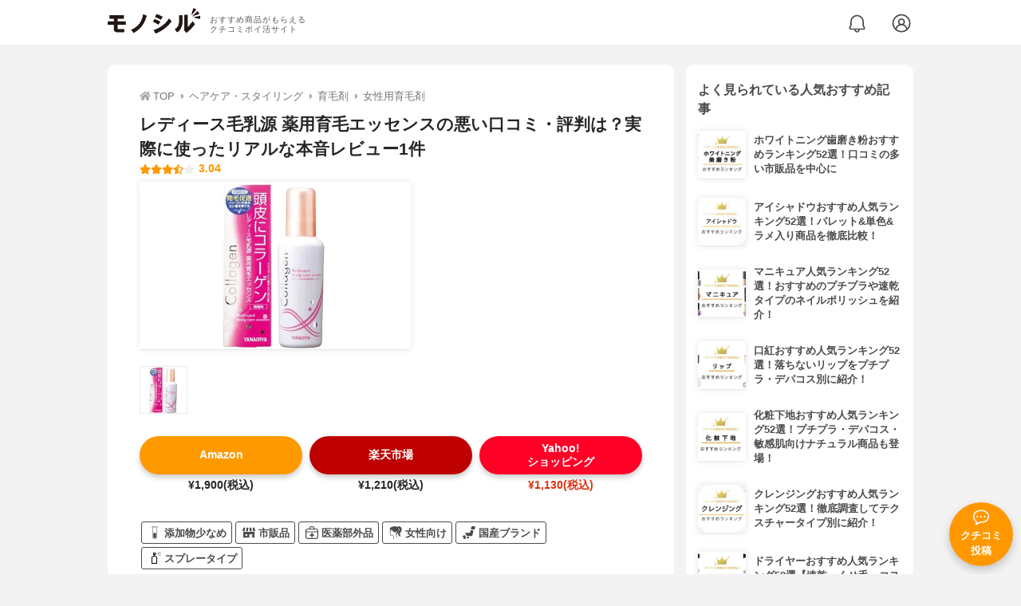

--- FILE ---
content_type: text/html; charset=utf-8
request_url: https://monocil.jp/items/104026/
body_size: 19899
content:
<!DOCTYPE html><html class="no-js" lang="ja"><head><meta charset="utf-8"/><meta content="width=device-width, initial-scale=1, viewport-fit=cover" name="viewport"/><meta content="on" http-equiv="x-dns-prefetch-control"/><title>レディース毛乳源 薬用育毛エッセンスの悪い口コミ・評判は？実際に使ったリアルな本音レビュー1件 | モノシル</title><script async="">document.documentElement.classList.remove("no-js")</script><link crossorigin="" href="//storage.monocil.jp" rel="preconnect dns-prefetch"/><link href="//www.googletagmanager.com" rel="preconnect dns-prefetch"/><link href="//www.google-analytics.com" rel="dns-prefetch"/><link href="//www.googleadservices.com" rel="dns-prefetch"/><link href="//googleads.g.doubleclick.net" rel="dns-prefetch"/><meta content="index,follow" name="robots"/><meta content="レディース毛乳源 薬用育毛エッセンスの良い点・悪い点がわかるリアルな口コミ1件と、「モノシル」が検証・本音レビューしたデータから、自分に合ったおすすめ商品を比較表で探せます。価格・料金やコスパのよさだけでなく、使用感の良さ、配合成分の良さ、使い方のコツも簡単にチェック。" name="description"/><meta content="口コミ,クチコミ,評価,評判,おすすめ,オススメ,女性用育毛剤,価格,値段,料金,コスパ,使用感,検証,レビュー,最安値,薬用育毛エッセンス" name="keywords"/><meta content="モノシル" name="author"/><meta content="summary_large_image" name="twitter:card"/><meta content="@monocil_jp" name="twitter:site"/><meta content="https://storage.monocil.jp/item_images/68398790-1e38-4246-9dfa-7b83ac95086a.jpg" name="thumbnail"/><meta content="https://storage.monocil.jp/item_images/68398790-1e38-4246-9dfa-7b83ac95086a.jpg" property="og:image"/><meta content="https://monocil.jp/items/104026/" property="og:url"/><meta content="レディース毛乳源 薬用育毛エッセンスの悪い口コミ・評判は？実際に使ったリアルな本音レビュー1件" property="og:title"/><meta content="website" property="og:type"/><meta content="レディース毛乳源 薬用育毛エッセンスの良い点・悪い点がわかるリアルな口コミ1件と、「モノシル」が検証・本音レビューしたデータから、自分に合ったおすすめ商品を比較表で探せます。価格・料金やコスパのよさだけでなく、使用感の良さ、配合成分の良さ、使い方のコツも簡単にチェック。" property="og:description"/><meta content="モノシル" property="og:site_name"/><meta content="ja_JP" property="og:locale"/><meta content="101949925008231" property="fb:admins"/><meta content="acf446edea54c81db5ba3ddece72d2c0" name="p:domain_verify"/><link href="https://storage.monocil.jp/static/common/favicon/favicon.ico" rel="icon" type="image/x-icon"/><link href="https://storage.monocil.jp/static/common/favicon/favicon.ico" rel="shortcut icon" type="image/x-icon"/><link href="https://storage.monocil.jp/static/common/favicon/apple-touch-icon.png" rel="apple-touch-icon" sizes="180x180"/><meta content="モノシル" name="apple-mobile-web-app-title"/><meta content="モノシル" name="application-name"/><meta content="#f3f3f3" name="msapplication-TileColor"/><meta content="#f3f3f3" name="theme-color"/><link href="https://monocil.jp/items/104026/" rel="canonical"/><link href="https://monocil.jp/feed/category-rankings/" rel="alternate" title="モノシル » ランキングフィード" type="application/rss+xml"/><link as="style" href="https://storage.monocil.jp/static/common/scss/main.css" rel="stylesheet preload" type="text/css"/><script defer="">const likeApiUrl='https://monocil.jp/reviews/like/';const likeImgUrl='https://storage.monocil.jp/static/common/svg/heart_outline.svg';const likedImgUrl='https://storage.monocil.jp/static/common/svg/heart.svg';const registerUrl='https://monocil.jp/users/me/login/';</script><link as="script" href="https://storage.monocil.jp/static/common/js/main.min.js" rel="preload"/><script defer="" src="https://storage.monocil.jp/static/common/js/main.min.js" type="text/javascript"></script><script>(function(w,d,s,l,i){w[l]=w[l]||[];w[l].push({'gtm.start':
      new Date().getTime(),event:'gtm.js'});var f=d.getElementsByTagName(s)[0],
      j=d.createElement(s),dl=l!='dataLayer'?'&l='+l:'';j.async=true;j.src=
      'https://www.googletagmanager.com/gtm.js?id='+i+dl;f.parentNode.insertBefore(j,f);
      })(window,document,'script','dataLayer','GTM-P59CKPP');</script><script type="application/ld+json">{"@context": "http://schema.org/", "@type": "Product", "aggregateRating": {"@type": "AggregateRating", "ratingCount": "1", "ratingValue": "3.04"}, "author": {"@type": "Person", "image": "https://storage.monocil.jp/static/common/img/default_ogp.png", "name": "モノシル", "sameAs": ["https://monocil.jp/", "https://twitter.com/monocil_jp", "https://www.instagram.com/monocil_jp/", "https://www.pinterest.jp/monocil_jp/"]}, "brand": {"@type": "Brand", "name": "レディース毛乳源"}, "dateModified": "2022-12-08 01:46:06.051532+00:00", "datePublished": "2021-05-13 20:33:13.756005+00:00", "description": "レディース毛乳源 薬用育毛エッセンスの良い点・悪い点がわかるリアルな口コミ1件と、「モノシル」が検証・本音レビューしたデータから、自分に合ったおすすめ商品を比較表で探せます。価格・料金やコスパのよさだけでなく、使用感の良さ、配合成分の良さ、使い方のコツも簡単にチェック。", "image": "https://storage.monocil.jp/item_images/68398790-1e38-4246-9dfa-7b83ac95086a.jpg", "mainEntityOfPage": {"@id": "https://monocil.jp/items/104026/", "@type": "WebPage"}, "name": "レディース毛乳源 薬用育毛エッセンス", "offers": {"@type": "AggregateOffer", "lowPrice": "1130", "priceCurrency": "JPY"}, "publisher": {"@id": "https://dot-a.co.jp/", "@type": "Organization", "name": "株式会社ドットエー"}, "review": {"@type": "Review", "author": {"@type": "Person", "image": "https://storage.monocil.jp/static/common/img/default_ogp.png", "name": "モノシル", "sameAs": ["https://monocil.jp/", "https://twitter.com/monocil_jp", "https://www.instagram.com/monocil_jp/", "https://www.pinterest.jp/monocil_jp/"]}, "reviewRating": {"@type": "Rating", "ratingValue": "3.04"}}}</script></head><body><noscript><iframe height="0" src="https://www.googletagmanager.com/ns.html?id=GTM-P59CKPP" style="display:none;visibility:hidden" width="0"></iframe></noscript><header class="header"><div class="header__wrapper"><div class="header-logo"><a class="header-logo__link" href="https://monocil.jp/"><img alt="モノシル | おすすめ商品がもらえるクチコミポイ活サイト" class="header-logo__img" height="103" loading="eager" src="https://storage.monocil.jp/static/common/img/logo.png" width="372"/></a><p class="header-logo__subtitle">おすすめ商品がもらえる<br/>クチコミポイ活サイト</p></div><div class="header-link"><a class="header-link__notification" href="https://monocil.jp/notifications/list/" id="notification"><img alt="通知ページ" class="" height="27" loading="eager" src="https://storage.monocil.jp/static/common/svg/bell.svg" width="27"/></a> <a class="header-link__user" href="/users/me/login/"><img alt="ユーザーログイン・新規登録ページ" class="" height="28" loading="eager" src="https://storage.monocil.jp/static/common/svg/user.svg" width="28"/></a></div></div></header><a class="btn-review-post" href="https://monocil.jp/reviews/new/"><div class="btn-review-post__wrapper"><img alt="口コミ・評判投稿" class="btn-review-post__img lazy" data-src="https://storage.monocil.jp/static/common/svg/comment.svg" height="20" loading="lazy" src="[data-uri]" width="20"/><noscript><img alt="口コミ・評判投稿" class="btn-review-post__img lazy" height="20" loading="lazy" src="https://storage.monocil.jp/static/common/svg/comment.svg" width="20"/></noscript><p class="btn-review-post__txt">クチコミ<br/>投稿</p></div></a><div class="wrap"><main class="main"><header class="page-header page-header--conn-article"><nav class="breadcrumb"><ol class="breadcrumb__list" itemscope="" itemtype="http://schema.org/BreadcrumbList"><li class="breadcrumb__li" itemprop="itemListElement" itemscope="" itemtype="http://schema.org/ListItem"><a class="breadcrumb__link" href="https://monocil.jp/" itemprop="item"><div class="breadcrumb__icon-wrapper--home"><img alt="HOME" class="breadcrumb__icon--home" height="14" loading="eager" src="https://storage.monocil.jp/static/common/svg/home.svg" width="14"/></div><span itemprop="name">TOP</span></a><meta content="1" itemprop="position"/></li><li class="breadcrumb__li" itemprop="itemListElement" itemscope="" itemtype="http://schema.org/ListItem"><div class="breadcrumb__icon-wrapper"><img alt="ヘアケア・スタイリング" class="breadcrumb__icon" height="13" loading="eager" src="https://storage.monocil.jp/static/common/svg/caret_right.svg" width="5"/></div><a class="breadcrumb__link" href="https://monocil.jp/categories/rankings/6/" itemprop="item"><span itemprop="name">ヘアケア・スタイリング</span></a><meta content="2" itemprop="position"/></li><li class="breadcrumb__li" itemprop="itemListElement" itemscope="" itemtype="http://schema.org/ListItem"><div class="breadcrumb__icon-wrapper"><img alt="育毛剤" class="breadcrumb__icon lazy" data-src="https://storage.monocil.jp/static/common/svg/caret_right.svg" height="13" loading="lazy" src="[data-uri]" width="5"/><noscript><img alt="育毛剤" class="breadcrumb__icon lazy" height="13" loading="lazy" src="https://storage.monocil.jp/static/common/svg/caret_right.svg" width="5"/></noscript></div><a class="breadcrumb__link" href="https://monocil.jp/hair-tonic/article/osusume/" itemprop="item"><span itemprop="name">育毛剤</span></a><meta content="3" itemprop="position"/></li><li class="breadcrumb__li" itemprop="itemListElement" itemscope="" itemtype="http://schema.org/ListItem"><div class="breadcrumb__icon-wrapper"><img alt="女性用育毛剤" class="breadcrumb__icon lazy" data-src="https://storage.monocil.jp/static/common/svg/caret_right.svg" height="13" loading="lazy" src="[data-uri]" width="5"/><noscript><img alt="女性用育毛剤" class="breadcrumb__icon lazy" height="13" loading="lazy" src="https://storage.monocil.jp/static/common/svg/caret_right.svg" width="5"/></noscript></div><a class="breadcrumb__link" href="https://monocil.jp/hair-tonic/article/osusume-woman/" itemprop="item"><span itemprop="name">女性用育毛剤</span></a><meta content="4" itemprop="position"/></li></ol></nav><div class="product-detail-header"><div class="product-detail-header__wrapper"><h1 class="product-detail-header__title">レディース毛乳源 薬用育毛エッセンスの悪い口コミ・評判は？実際に使ったリアルな本音レビュー1件</h1><div class="rate-star"><span class="rate-star__star"><img alt="★" data-src="https://storage.monocil.jp/static/common/svg/star.svg" height="14" loading="lazy" src="https://storage.monocil.jp/static/common/svg/star.svg" width="14"/><img alt="★" data-src="https://storage.monocil.jp/static/common/svg/star.svg" height="14" loading="lazy" src="https://storage.monocil.jp/static/common/svg/star.svg" width="14"/><img alt="★" data-src="https://storage.monocil.jp/static/common/svg/star.svg" height="14" loading="lazy" src="https://storage.monocil.jp/static/common/svg/star.svg" width="14"/><img alt="★" data-src="https://storage.monocil.jp/static/common/svg/star_half.svg" height="13" loading="lazy" src="https://storage.monocil.jp/static/common/svg/star_half.svg" width="13"/><img alt="☆" data-src="https://storage.monocil.jp/static/common/svg/star_empty.svg" height="14" loading="lazy" src="https://storage.monocil.jp/static/common/svg/star_empty.svg" width="14"/></span><span class="rate-star__rate">3.04</span></div></div><ul class="product-img-list"><li class="product-img-list__li"><a aria-label="レディース毛乳源 薬用育毛エッセンスの商品画像1 " class="product-img-list__img-wrapper" data-caption="レディース毛乳源 薬用育毛エッセンスの商品画像1 " data-fancybox="product-104026__imglist" href="
https://storage.monocil.jp/shrink-image/item_images/68398790-1e38-4246-9dfa-7b83ac95086a.jpg.webp?width=750&amp;height=750"><picture><source srcset="https://storage.monocil.jp/shrink-image/item_images/68398790-1e38-4246-9dfa-7b83ac95086a.jpg.webp?width=375&amp;height=375" type="image/webp"/><img alt="レディース毛乳源 薬用育毛エッセンスの商品画像1 " class="product-img-list__img" height="375" loading="eager" src="https://storage.monocil.jp/item_images/68398790-1e38-4246-9dfa-7b83ac95086a.jpg" width="375"/></picture></a></li></ul><ul class="product-thumb-list"><li class="product-thumb-list__li"><a aria-label="レディース毛乳源 薬用育毛エッセンスの商品画像サムネ1 " class="product-thumb-list__img-wrapper" data-caption="レディース毛乳源 薬用育毛エッセンスの商品画像サムネ1 " data-fancybox="product-104026__thumblist" href="
https://storage.monocil.jp/shrink-image/item_images/68398790-1e38-4246-9dfa-7b83ac95086a.jpg.webp?width=750&amp;height=750"><picture><source data-srcset="https://storage.monocil.jp/shrink-image/item_images/68398790-1e38-4246-9dfa-7b83ac95086a.jpg.webp?width=375&amp;height=375" type="image/webp"/><img alt="レディース毛乳源 薬用育毛エッセンスの商品画像サムネ1 " class="product-thumb-list__img lazy" data-src="https://storage.monocil.jp/item_images/68398790-1e38-4246-9dfa-7b83ac95086a.jpg" height="375" loading="lazy" src="[data-uri]" width="375"/></picture><noscript><picture><source srcset="https://storage.monocil.jp/shrink-image/item_images/68398790-1e38-4246-9dfa-7b83ac95086a.jpg.webp?width=375&amp;height=375" type="image/webp"/><img alt="レディース毛乳源 薬用育毛エッセンスの商品画像サムネ1 " class="product-thumb-list__img lazy" height="375" loading="lazy" src="https://storage.monocil.jp/item_images/68398790-1e38-4246-9dfa-7b83ac95086a.jpg" width="375"/></picture></noscript></a></li></ul></div></header><article><div class="product-details"><div class="product-ec-links"><div class="product-ec-links__btn-link-wrapper"><a class="product-ec-links__btn-link--amazon" href="https://monocil.jp/elinks/?pid=104026&amp;ltype=amazon" rel="nofollow noopener noreferrer" target="_blank">Amazon</a><p class="product-ec-links__price">¥1,900(税込)</p></div><div class="product-ec-links__btn-link-wrapper"><a class="product-ec-links__btn-link--rakuten" href="https://monocil.jp/elinks/?pid=104026&amp;ltype=rakuten" rel="nofollow noopener noreferrer" target="_blank">楽天市場</a><p class="product-ec-links__price">¥1,210(税込)</p></div><div class="product-ec-links__btn-link-wrapper"><a class="product-ec-links__btn-link--yahoo" href="https://monocil.jp/elinks/?pid=104026&amp;ltype=yahoo" rel="nofollow noopener noreferrer" target="_blank">Yahoo!<br/>ショッピング</a><p class="product-ec-links__price--cheapest">¥1,130(税込)</p></div></div><div class="product-feature-monocil-eval"><table class="product-feature-monocil-eval__table"><colgroup><col style="width: 36%;"/><col style="width: 14%;"/><col style="width: 36%;"/><col style="width: 14%;"/></colgroup><tbody></tbody></table></div><div class="product-badge"><ul class="product-badge__list"><li class="product-badge__li"><svg id="_x32_" style="width: 32px; height: 32px; opacity: 1;" version="1.1" viewBox="0 0 512 512" x="0px" xml:space="preserve" xmlns="http://www.w3.org/2000/svg" xmlns:xlink="http://www.w3.org/1999/xlink" y="0px"><style type="text/css">.st0{fill:#4B4B4B;}</style><g><path class="st0" d="M196.804,417.196c0,32.642,26.556,59.21,59.199,59.21c32.642,0,59.198-26.568,59.198-59.21V272.936H196.804
		V417.196z" style="fill: rgb(75, 75, 75);"></path><path class="st0" d="M331.784,0H180.22c-19.768,0-35.852,16.083-35.852,35.864c0,12.772,6.73,24.01,16.834,30.364v3.238v347.73
		c0,52.275,42.524,94.804,94.8,94.804c52.271,0,94.8-42.53,94.8-94.804V69.466v-3.238c10.099-6.354,16.83-17.592,16.83-30.364
		C367.632,16.083,351.548,0,331.784,0z M333.776,71.646v74.924v270.625c0,42.955-34.82,77.786-77.774,77.786
		c-42.955,0-77.774-34.831-77.774-77.786V147.924V71.646v-4.632c0.656,0.033,1.324,0.05,1.992,0.05h151.564
		c0.668,0,1.328-0.017,1.992-0.05V71.646z M340.67,52.448h-6.894H178.228h-6.898c-5.914-3.173-9.935-9.403-9.935-16.584
		c0-10.411,8.428-18.838,18.826-18.838h151.564c10.394,0,18.826,8.427,18.826,18.838C350.61,43.045,346.585,49.275,340.67,52.448z" style="fill: rgb(75, 75, 75);"></path></g></svg>添加物少なめ</li><li class="product-badge__li"><svg id="_x32_" style="width: 32px; height: 32px; opacity: 1;" version="1.1" viewBox="0 0 512 512" x="0px" xml:space="preserve" xmlns="http://www.w3.org/2000/svg" xmlns:xlink="http://www.w3.org/1999/xlink" y="0px"><style type="text/css">.st0{fill:#4B4B4B;}</style><g><path class="st0" d="M33.394,458.311h242.247V318.635h116.323v139.676h86.642V222.61H33.394V458.311z M120.69,318.635h69.838
		v69.838H120.69V318.635z" style="fill: rgb(75, 75, 75);"></path><path class="st0" d="M310.836,368.565c-5.877,0-10.64,4.77-10.64,10.644v35.46c0,5.873,4.764,10.636,10.64,10.636
		c5.874,0,10.637-4.763,10.637-10.636v-35.46C321.473,373.335,316.71,368.565,310.836,368.565z" style="fill: rgb(75, 75, 75);"></path><polygon class="st0" points="230.104,53.689 158.593,53.689 143.977,196.421 226.22,196.421 	" style="fill: rgb(75, 75, 75);"></polygon><polygon class="st0" points="368.026,196.421 353.408,53.689 281.896,53.689 285.781,196.421 	" style="fill: rgb(75, 75, 75);"></polygon><polygon class="st0" points="512,196.421 478.606,53.689 405.207,53.689 427.591,196.421 	" style="fill: rgb(75, 75, 75);"></polygon><polygon class="st0" points="106.794,53.689 33.394,53.689 0,196.421 84.409,196.421 	" style="fill: rgb(75, 75, 75);"></polygon></g></svg>市販品</li><li class="product-badge__li"><svg id="_x32_" style="width: 32px; height: 32px; opacity: 1;" version="1.1" viewBox="0 0 512 512" x="0px" xml:space="preserve" xmlns="http://www.w3.org/2000/svg" xmlns:xlink="http://www.w3.org/1999/xlink" y="0px"><style type="text/css">.st0{fill:#4B4B4B;}</style><g><path class="st0" d="M505.465,145.22c-6.322-14.934-16.828-27.578-30.072-36.536c-13.236-8.951-29.314-14.2-46.45-14.192h-70.23
		V75.574c0-10.095-2.06-19.803-5.785-28.604c-5.589-13.212-14.878-24.389-26.6-32.313C314.632,6.74,300.385,2.091,285.239,2.099
		h-58.478c-10.086,0-19.803,2.06-28.604,5.786c-13.212,5.588-24.396,14.878-32.313,26.598c-7.916,11.698-12.558,25.936-12.558,41.09
		v18.919H83.056c-11.413,0-22.392,2.329-32.329,6.536c-14.933,6.322-27.578,16.827-36.536,30.072
		C5.241,144.336-0.008,160.413,0,177.549v249.295c0,11.421,2.32,22.384,6.536,32.337c6.314,14.924,16.827,27.569,30.072,36.52
		c13.236,8.958,29.313,14.207,46.448,14.2h345.888c11.413,0.007,22.385-2.32,32.337-6.535c14.926-6.315,27.57-16.828,36.521-30.072
		c8.958-13.229,14.207-29.314,14.199-46.45V177.549C512,166.136,509.68,155.157,505.465,145.22z M190.722,75.574
		c0-5.028,1.01-9.724,2.826-14.026c2.723-6.44,7.317-11.981,13.079-15.872c5.777-3.884,12.612-6.133,20.134-6.141h58.478
		c5.027,0,9.716,1.01,14.017,2.826c6.449,2.715,11.981,7.317,15.873,13.079c3.891,5.777,6.141,12.604,6.141,20.134v18.919H190.722
		V75.574z M474.564,426.844c0,6.354-1.278,12.305-3.584,17.751c-3.449,8.16-9.258,15.162-16.544,20.087
		c-7.309,4.917-15.983,7.774-25.494,7.782H83.056c-6.353,0-12.297-1.279-17.751-3.583c-8.161-3.442-15.162-9.251-20.087-16.552
		c-4.917-7.292-7.774-15.974-7.782-25.486V236.643h437.129V426.844z M474.564,206.223H37.436v-28.674
		c0.008-6.346,1.278-12.297,3.584-17.751c3.44-8.162,9.258-15.162,16.551-20.088c7.294-4.917,15.976-7.774,25.486-7.782h345.888
		c6.354,0.008,12.297,1.278,17.751,3.584c8.162,3.442,15.162,9.258,20.088,16.544c4.917,7.301,7.766,15.983,7.782,25.494V206.223z" style="fill: rgb(75, 75, 75);"></path><polygon class="st0" points="229.05,438.241 287.149,438.241 287.149,384.018 341.373,384.018 341.373,325.919 287.149,325.919 
		287.149,271.703 229.05,271.703 229.05,325.919 174.826,325.919 174.826,384.018 229.05,384.018 	" style="fill: rgb(75, 75, 75);"></polygon></g></svg>医薬部外品</li><li class="product-badge__li"><svg id="_x32_" style="width: 32px; height: 32px; opacity: 1;" version="1.1" viewBox="0 0 512 512" x="0px" xml:space="preserve" xmlns="http://www.w3.org/2000/svg" xmlns:xlink="http://www.w3.org/1999/xlink" y="0px"><style type="text/css">.st0{fill:#4B4B4B;}</style><g><path class="st0" d="M96.785,374.168c-0.016,0-0.024,0.008-0.049,0.008l-8.149,2.749L96.785,374.168z" style="fill: rgb(75, 75, 75);"></path><path class="st0" d="M455.049,244.286c69.21-103.228,48.442-190.323-15.567-226.651c-60.077-34.109-94.922-3.138-133.228,7.278
		C257.811-7.448,190.05-11.324,105.563,31.471c-41.528-1.722-91.701,39.798-83.048,79.578c2.84,13.1,10.575,26.564,19.65,38.754
		c-0.024,0.778-0.083,1.573-0.083,2.335c0,3.37,0.232,6.641,0.712,9.812c1.408,9.249,2.137,17.05,2.137,23.848
		c0,0.952-0.033,1.863-0.058,2.79c-9.034,3.147-21.364,6.484-31.011,5.515c0,0,11.254,8.976,28.295,11.56
		c-0.645,2.054-1.416,4.074-2.318,6.12c-3.536,7.941-9.283,16.172-18.069,26.224c-2.376,2.708-4.214,5.466-5.481,8.347
		c-1.268,2.874-1.946,5.896-1.93,8.811c-0.016,3.469,0.944,6.674,2.311,9.291c2.078,3.942,4.91,6.674,7.486,8.744
		c2.542,2.029,4.952,3.453,6.483,4.389c0.166,0.099,0.945,1.143,1.458,2.567c0.555,1.424,0.886,3.205,0.878,4.604
		c0.008,0.895-0.132,1.623-0.264,2.021l-0.166,0.389l-0.016,0.042l0.016-0.033v0.016l-0.016,0.017h-0.008
		c-1.333,1.349-2.518,2.832-3.42,4.62c-0.919,1.78-1.515,3.925-1.507,6.094c-0.008,2.518,0.795,4.837,1.772,6.526
		c1.499,2.584,3.221,4.124,4.729,5.415c0.397,0.323,0.753,0.597,1.134,0.886c-0.124,0.34-0.248,0.688-0.388,1.068
		c-0.323,0.886-0.696,1.904-1.011,3.114c-0.323,1.2-0.629,2.6-0.638,4.414c0,1.515,0.257,3.404,1.192,5.324
		c0.903,1.93,2.509,3.677,4.224,4.745l0.372,0.24l-0.339-0.216c2.178,1.433,2.89,2.518,3.511,3.892
		c0.579,1.374,0.894,3.329,0.878,5.862c0.025,3.114-0.464,6.856-0.497,11.096c0,1.292,0.058,2.634,0.24,4.057
		c0.298,2.452,0.952,5.143,2.153,7.9c1.781,4.115,4.944,8.429,9.78,11.543c4.828,3.122,11.088,4.869,18.416,4.86
		c6.749-0.008,14.483-1.408,23.617-4.48l0.058-0.016c7.254-2.443,13.539-3.47,19.029-3.47c7.734,0.024,13.904,1.962,19.501,5.366
		c4.182,2.575,8.033,6.054,11.577,10.335c5.333,6.409,9.945,14.631,13.911,23.708c3.983,9.083,7.312,18.996,10.293,28.766
		c1.896,6.211,2.666,11.958,2.666,17.282c0,13.059-4.645,23.824-9.432,31.45c-2.377,3.793-4.77,6.766-6.516,8.719
		c-0.87,0.994-1.582,1.722-2.062,2.186l-0.505,0.497l-0.075,0.066l-0.024,0.017l3.511,3.908l8.007,9.009
		c0.414-0.381,6.335-5.68,12.322-15.203c5.97-9.506,12.065-23.418,12.074-40.65c0-6.997-1.019-14.508-3.42-22.349
		c-5.507-17.92-12.247-37.205-23.128-52.798c-5.449-7.784-12.024-14.69-20.139-19.683c-8.115-5.001-17.787-7.958-28.56-7.924
		c-7.651,0-15.824,1.44-24.561,4.38l0.008-0.008c-7.85,2.65-13.845,3.593-18.151,3.577c-3.147,0-5.39-0.464-7.006-1.077
		c-2.41-0.944-3.585-2.095-4.538-3.478c-0.919-1.358-1.466-3.096-1.648-4.587c-0.049-0.48-0.091-1.126-0.091-1.904
		c-0.033-2.608,0.472-6.525,0.497-11.096c-0.009-3.734-0.373-8.065-2.228-12.528c-1.366-3.37-3.694-6.65-6.856-9.366
		c0.116-0.298,0.215-0.596,0.348-0.919c0.323-0.902,0.679-1.929,1.011-3.147c0.314-1.218,0.612-2.642,0.62-4.431
		c0-1.449-0.224-3.213-1.018-5.026c-0.77-1.814-2.145-3.553-3.743-4.712c-0.77-0.572-1.458-1.076-2.07-1.54
		c1.259-1.706,2.161-3.528,2.75-5.341c0.819-2.517,1.126-5.01,1.134-7.428c-0.016-4.29-0.944-8.363-2.558-12.106
		c-0.82-1.871-1.83-3.652-3.105-5.316c-1.292-1.672-2.865-3.246-4.96-4.521c-1.018-0.613-2.103-1.267-3.163-1.995
		c-1.598-1.086-3.064-2.361-3.868-3.412c-0.414-0.53-0.654-0.985-0.794-1.324c-0.133-0.356-0.174-0.588-0.174-0.919
		c0-0.356,0.049-0.894,0.463-1.838c0.406-0.928,1.218-2.269,2.667-3.925c9.374-10.731,16.288-20.329,20.859-30.588
		c4.588-10.252,6.607-21,6.591-33.016c-0.008-4.264-0.257-8.703-0.704-13.373c12.587,13.067,23.261,21.678,23.261,21.678
		s-6.915-58.826,8.653-70.932c0,0,60.557,115.913,115.921,105.545l38.058,32.858c0,0,8.654-55.365,34.614-60.548
		c25.952-5.183,24.213,43.259-6.923,83.047v51.622c-2.584,4.364-4.869,8.662-6.765,12.927c-1.002,2.277-1.656,4.753-2.145,7.61
		c-0.472,2.849-0.729,6.062-0.729,9.664c0.017,14.474,4.198,35.358,17.555,60.631c8.546,16.106,20.437,28.08,30.183,36.153
		c9.746,8.057,17.406,12.206,17.762,12.404l6.765-12.52l1.474-2.7l-0.016-0.009c-0.132-0.074-6.923-3.8-15.369-10.856
		c-8.479-7.071-18.582-17.455-25.504-30.563c-12.214-23.062-15.56-41.396-15.551-52.541c0-2.758,0.207-5.068,0.497-6.832
		c0.282-1.764,0.696-2.989,0.903-3.437c4-9.075,10.964-19.774,19.418-31.433c12.67-17.522,28.651-37.28,42.878-58.71
		c14.21-21.447,26.764-44.633,32.245-69.526c2.22-10.052,3.329-20.685,3.329-31.566c-0.016-30.647-8.844-63.48-28.104-90.972
		c28.544,6.194,65.078,25.819,45.742,87.237c-19.608,62.279-69.193,149.955-25.952,211.646
		c36.145,51.573,93.423,34.614,93.423,34.614C441.204,375.766,398.915,328.003,455.049,244.286z" style="fill: rgb(75, 75, 75);"></path></g></svg>女性向け</li><li class="product-badge__li"><svg height="512px" id="_x32_" style="width: 32px; height: 32px; opacity: 1;" version="1.1" viewBox="0 0 512 512" width="512px" x="0px" xml:space="preserve" xmlns="http://www.w3.org/2000/svg" xmlns:xlink="http://www.w3.org/1999/xlink" y="0px"><style type="text/css">.st0{fill:#4B4B4B;}</style><g><path class="st0" d="M259.119,460.031c0,13.406-10.875,24.266-24.266,24.266h-51.031c-13.406,0-24.266-10.859-24.266-24.266
		v-11.203c0-13.406,10.859-24.266,24.266-24.266h51.031c13.391,0,24.266,10.859,24.266,24.266V460.031z" style="fill: rgb(75, 75, 75);"></path><path class="st0" d="M36.9,365.688h-4.266c-13.391,0-24.266,10.875-24.266,24.266v33.516c0,13.406,6.25,24.281,16.953,24.281h2.672
		c11.578,0,8.906,10.859,8.906,24.266v15.719C36.9,501.125,47.775,512,61.166,512H98.26c13.406,0,24.266-10.875,24.266-24.266
		V447.75v-57.797c0-13.391-10.859-24.266-24.266-24.266H36.9z" style="fill: rgb(75, 75, 75);"></path><path class="st0" d="M338.322,161.438c-11.422,0-21.297,7.969-23.703,19.125l-13.563,62.531
		c-2.406,11.156-12.297,19.125-23.719,19.125H125.385c-13.391,0-24.266,10.875-24.266,24.266v18.375
		c0,13.391,10.875,24.266,24.266,24.266h4.984c13.391,0,24.266,10.875,24.266,24.281v12.078c0,13.391,10.875,24.266,24.266,24.266
		h188.125c11.391,0,21.25-7.938,23.703-19.094l39.313-179.781c1.578-7.156-0.188-14.656-4.797-20.375
		c-4.609-5.75-11.563-9.063-18.922-9.063H338.322z" style="fill: rgb(75, 75, 75);"></path><path class="st0" d="M487.947,108.75c-2.188,11.422-12.172,19.688-23.844,19.688H358.588c-7.234,0-14.109-3.203-18.688-8.781
		c-4.625-5.594-6.516-12.938-5.156-20.031l15.25-79.906C352.182,8.281,362.182,0,373.838,0h105.531
		c7.234,0,14.078,3.219,18.688,8.813c4.625,5.578,6.5,12.922,5.141,20.031L487.947,108.75z" style="fill: rgb(75, 75, 75);"></path></g></svg>国産ブランド</li><li class="product-badge__li"><svg fill="#000000" height="16px" viewBox="0 0 16 16" width="16px" xmlns="http://www.w3.org/2000/svg"><path d="M 14.5 0 C 14.222656 0 14 0.222656 14 0.5 C 14 0.777344 14.222656 1 14.5 1 C 14.777344 1 15 0.777344 15 0.5 C 15 0.222656 14.777344 0 14.5 0 Z M 6.5 1 C 6.222656 1 6 1.222656 6 1.5 L 6 3.625 C 6 3.902344 6.222656 4.125 6.5 4.125 L 7 4.125 L 7 5 L 6.5 5 C 5.125 5 4 6.125 4 7.5 L 4 15 L 11 15 L 11 7.5 C 11 6.125 9.875 5 8.5 5 L 8 5 L 8 4.125 L 8.5 4.125 C 8.777344 4.125 9 3.902344 9 3.625 L 9 1.5 C 9 1.222656 8.777344 1 8.5 1 Z M 12.5 1.125 C 12.222656 1.125 12 1.347656 12 1.625 C 12 1.902344 12.222656 2.125 12.5 2.125 C 12.777344 2.125 13 1.902344 13 1.625 C 13 1.347656 12.777344 1.125 12.5 1.125 Z M 7 2 L 8 2 L 8 3 L 7 3 Z M 10.5 2 C 10.222656 2 10 2.222656 10 2.5 C 10 2.777344 10.222656 3 10.5 3 C 10.777344 3 11 2.777344 11 2.5 C 11 2.222656 10.777344 2 10.5 2 Z M 14.5 2 C 14.222656 2 14 2.222656 14 2.5 C 14 2.777344 14.222656 3 14.5 3 C 14.777344 3 15 2.777344 15 2.5 C 15 2.222656 14.777344 2 14.5 2 Z M 12.5 3 C 12.222656 3 12 3.222656 12 3.5 C 12 3.777344 12.222656 4 12.5 4 C 12.777344 4 13 3.777344 13 3.5 C 13 3.222656 12.777344 3 12.5 3 Z M 14.5 4 C 14.222656 4 14 4.222656 14 4.5 C 14 4.777344 14.222656 5 14.5 5 C 14.777344 5 15 4.777344 15 4.5 C 15 4.222656 14.777344 4 14.5 4 Z M 6.5 6 L 8.5 6 C 9.335938 6 10 6.664063 10 7.5 L 10 14 L 5 14 L 5 7.5 C 5 6.664063 5.664063 6 6.5 6 Z"></path></svg>スプレータイプ</li></ul></div><div class="product-feature-others"><table class="product-feature-others__table"><tbody class="product-feature-others__tbody product-feature-others__tbody--grad-mask" id="productFeatureTableBody"><tr class="product-feature-others__tr"><th class="product-feature-others__th">メーカー会社名</th><td class="product-feature-others__td">株式会社柳屋本店</td></tr><tr class="product-feature-others__tr"><th class="product-feature-others__th">内容量</th><td class="product-feature-others__td">150ml</td></tr><tr class="product-feature-others__tr"><th class="product-feature-others__th">香り</th><td class="product-feature-others__td">無香料</td></tr><tr class="product-feature-others__tr"><th class="product-feature-others__th">薬用成分</th><td class="product-feature-others__td">酢酸トコフェロール、Ｄ－パントテニルアルコール</td></tr><tr class="product-feature-others__tr"><th class="product-feature-others__th">全成分</th><td class="product-feature-others__td">有効成分：酢酸トコフェロール、Ｄ－パントテニルアルコール その他の成分：メントール、ユーカリ油、イソステアロイル加水分解コラーゲン・アミノメチルプロパンジオール塩、グレープフルーツエキス、アロエエキス－２、濃グリセリン、アクリル酸・メタクリル酸アルキル共重合体、アルギニン、ＰＯＥ硬化ヒマシ油、エタノール、精製水</td></tr></tbody></table><button class="product-feature-others__see-more-btn" id="seeMoreTableBodyBtn">もっと見る</button></div><div class="product-details__links"><div class="product-details__link-wrapper"><a class="product-details__link--bug-report" href="https://docs.google.com/forms/d/e/1FAIpQLSePhjLJg-ZW0PdaoogcO2_KuhTffEPbOgdq9UGJg97w-a0GeQ/viewform?entry.1533327067=/items/104026/
&amp;entry.1279297879=-
&amp;entry.857740421=Mozilla/5.0 (Macintosh; Intel Mac OS X 10_15_7) AppleWebKit/537.36 (KHTML, like Gecko) Chrome/131.0.0.0 Safari/537.36; ClaudeBot/1.0; +claudebot@anthropic.com)"><img alt="?" class="product-details__icon--bug-report lazy" data-src="https://storage.monocil.jp/static/common/svg/question.svg" height="11" loading="lazy" src="[data-uri]" width="11"/><noscript><img alt="?" class="product-details__icon--bug-report lazy" height="11" loading="lazy" src="https://storage.monocil.jp/static/common/svg/question.svg" width="11"/></noscript>記載情報ミス報告</a></div></div></div><div class="divider"></div><section class="list-container--reviews"><div class="list-tab"><div class="list-tab__tabs--reviews"><div class="list-tab__tab-item"><h2 class="list-tab__tab-item-title">クチコミ・評判(1)</h2></div></div></div><div class="divider"></div><ul class="review-list"><li class="review-list__li"><div class="review-container"><div class="review-container__header"><div class="review-container__prof"><a class="review-container__prof-link" href="https://monocil.jp/users/cube/"><div class="review-container__prof-img-wrapper"><picture><source data-srcset="https://storage.monocil.jp/shrink-image/user_icons/51498541-4738-4022-8788-7ed1501e087c.png.webp?width=88&amp;height=88" type="image/webp"/><img alt="キューブS / 女性のプロフィール画像" class="review-container__prof-img lazy" data-src="https://storage.monocil.jp/user_icons/51498541-4738-4022-8788-7ed1501e087c.png" height="88" loading="lazy" src="[data-uri]" width="88"/></picture><noscript><picture><source srcset="https://storage.monocil.jp/shrink-image/user_icons/51498541-4738-4022-8788-7ed1501e087c.png.webp?width=88&amp;height=88" type="image/webp"/><img alt="キューブS / 女性のプロフィール画像" class="review-container__prof-img lazy" height="88" loading="lazy" src="https://storage.monocil.jp/user_icons/51498541-4738-4022-8788-7ed1501e087c.png" width="88"/></picture></noscript></div><div class="review-container__prof-txt-wrapper"><p class="review-container__prof-txt">スキンケア好きな事務員</p><p class="review-container__prof-txt"><span class="bold">キューブS</span></p></div></a></div></div><div class="review-container__main"><a class="review-container__link" href="https://monocil.jp/reviews/48545/"><ul class="review-container__img-list"><li class="review-container__img-li"><picture><source data-srcset="https://storage.monocil.jp/shrink-image/review_images/3b069169-abfd-469f-a527-eaf628f0aca9.jpeg.webp?width=300&amp;height=300" type="image/webp"/><img alt="レディース毛乳源 薬用育毛エッセンスの良い点・メリットに関するキューブSさんの口コミ画像1" class="review-container__img lazy" data-src="https://storage.monocil.jp/review_images/3b069169-abfd-469f-a527-eaf628f0aca9.jpeg" height="300" loading="lazy" src="[data-uri]" width="300"/></picture><noscript><picture><source srcset="https://storage.monocil.jp/shrink-image/review_images/3b069169-abfd-469f-a527-eaf628f0aca9.jpeg.webp?width=300&amp;height=300" type="image/webp"/><img alt="レディース毛乳源 薬用育毛エッセンスの良い点・メリットに関するキューブSさんの口コミ画像1" class="review-container__img lazy" height="300" loading="lazy" src="https://storage.monocil.jp/review_images/3b069169-abfd-469f-a527-eaf628f0aca9.jpeg" width="300"/></picture></noscript></li><li class="review-container__img-li"></li><li class="review-container__img-li"></li></ul><div class="review-container__detail-wrapper"><div class="rate-star"><span class="rate-star__star"><img alt="★" data-src="https://storage.monocil.jp/static/common/svg/star.svg" height="14" loading="lazy" src="https://storage.monocil.jp/static/common/svg/star.svg" width="14"/><img alt="★" data-src="https://storage.monocil.jp/static/common/svg/star.svg" height="14" loading="lazy" src="https://storage.monocil.jp/static/common/svg/star.svg" width="14"/><img alt="★" data-src="https://storage.monocil.jp/static/common/svg/star.svg" height="14" loading="lazy" src="https://storage.monocil.jp/static/common/svg/star.svg" width="14"/><img alt="★" data-src="https://storage.monocil.jp/static/common/svg/star.svg" height="14" loading="lazy" src="https://storage.monocil.jp/static/common/svg/star.svg" width="14"/><img alt="★" data-src="https://storage.monocil.jp/static/common/svg/star.svg" height="14" loading="lazy" src="https://storage.monocil.jp/static/common/svg/star.svg" width="14"/></span><span class="rate-star__rate">5.00</span></div><h3 class="review-container__title">続ければ答えてくれる育毛剤！！</h3><p class="review-container__desc">育毛に関しては遺伝的なところもありますが、30代になると少し髪質が変わってきたなと感じることがありました。育毛シャンプーや先発の仕方などいろいろ工夫しましたが改…<span class="review-container__desc-see-more">続きを見る</span></p></div></a></div><div class="review-container__footer"><div class="review-container__reaction"><button class="review-container__like-btn" id="likeBtn48545" onclick="like(48545)"><img alt="いいねハート" class="like lazy" data-src="https://storage.monocil.jp/static/common/svg/heart_outline.svg" height="28" loading="lazy" src="[data-uri]" width="28"/><noscript><img alt="いいねハート" class="like lazy" height="28" loading="lazy" src="https://storage.monocil.jp/static/common/svg/heart_outline.svg" width="28"/></noscript></button></div><a href="https://monocil.jp/items/104026/"><div class="review-container__product"><div class="review-container__product-img-wrapper"><picture><source data-srcset="https://storage.monocil.jp/shrink-image/item_images/68398790-1e38-4246-9dfa-7b83ac95086a.jpg.webp?width=88&amp;height=88" type="image/webp"/><img alt="レディース毛乳源 薬用育毛エッセンス" class="review-container__product-img lazy" data-src="https://storage.monocil.jp/item_images/68398790-1e38-4246-9dfa-7b83ac95086a.jpg" height="88" loading="lazy" src="[data-uri]" width="88"/></picture><noscript><picture><source srcset="https://storage.monocil.jp/shrink-image/item_images/68398790-1e38-4246-9dfa-7b83ac95086a.jpg.webp?width=88&amp;height=88" type="image/webp"/><img alt="レディース毛乳源 薬用育毛エッセンス" class="review-container__product-img lazy" height="88" loading="lazy" src="https://storage.monocil.jp/item_images/68398790-1e38-4246-9dfa-7b83ac95086a.jpg" width="88"/></picture></noscript></div><div class="review-container__product-name"><p class="review-container__product-txt">レディース毛乳源</p><p class="review-container__product-txt">薬用育毛エッセンス</p></div></div></a></div></div></li></ul></section><nav aria-label="ページネーション" class="pagination"><ul class="pagination__list"><li class="pagination__li"><span aria-current="page" class="pagination__txt--current">1</span></li></ul></nav><section class="list-container"><div class="list-container__header"><h2 class="list-container__title">女性用育毛剤おすすめランキング</h2></div><ul class="product-slide-list"><li class="product-slide-list__li"><a href="https://monocil.jp/items/117211/"><div class="product-slide-list__li-content-wrapper"><p class="rank-num--1">1位</p><div class="product-slide-list__img-wrapper"><picture><source data-srcset="https://storage.monocil.jp/shrink-image/item_images/43329cd9-163b-4361-80ea-4f7d97833fbd.jpg.webp?width=375&amp;height=375" type="image/webp"/><img alt="女性用育毛剤おすすめ商品：FUSARI(フサリ) 薬用育毛剤" class="product-slide-list__img lazy" data-src="https://storage.monocil.jp/item_images/43329cd9-163b-4361-80ea-4f7d97833fbd.jpg" height="375" loading="lazy" src="[data-uri]" width="375"/></picture><noscript><picture><source srcset="https://storage.monocil.jp/shrink-image/item_images/43329cd9-163b-4361-80ea-4f7d97833fbd.jpg.webp?width=375&amp;height=375" type="image/webp"/><img alt="女性用育毛剤おすすめ商品：FUSARI(フサリ) 薬用育毛剤" class="product-slide-list__img lazy" height="375" loading="lazy" src="https://storage.monocil.jp/item_images/43329cd9-163b-4361-80ea-4f7d97833fbd.jpg" width="375"/></picture></noscript></div><p class="product-slide-list__txt-brand-name">FUSARI(フサリ)</p><p class="product-slide-list__txt-products-name">薬用育毛剤</p><div class="rate-star"><span class="rate-star__star"><img alt="★" data-src="https://storage.monocil.jp/static/common/svg/star.svg" height="14" loading="lazy" src="https://storage.monocil.jp/static/common/svg/star.svg" width="14"/><img alt="★" data-src="https://storage.monocil.jp/static/common/svg/star.svg" height="14" loading="lazy" src="https://storage.monocil.jp/static/common/svg/star.svg" width="14"/><img alt="★" data-src="https://storage.monocil.jp/static/common/svg/star.svg" height="14" loading="lazy" src="https://storage.monocil.jp/static/common/svg/star.svg" width="14"/><img alt="★" data-src="https://storage.monocil.jp/static/common/svg/star_half.svg" height="13" loading="lazy" src="https://storage.monocil.jp/static/common/svg/star_half.svg" width="13"/><img alt="☆" data-src="https://storage.monocil.jp/static/common/svg/star_empty.svg" height="14" loading="lazy" src="https://storage.monocil.jp/static/common/svg/star_empty.svg" width="14"/></span><span class="rate-star__rate">3.94</span><span class="rate-star__reviews-cnt">(3)</span></div><p class="product-slide-list__txt-price">¥4,980</p></div></a></li><li class="product-slide-list__li"><a href="https://monocil.jp/items/46/"><div class="product-slide-list__li-content-wrapper"><p class="rank-num--2">2位</p><div class="product-slide-list__img-wrapper"><picture><source data-srcset="https://storage.monocil.jp/shrink-image/item_images/77cd68b9-3863-4522-a7f3-600107fcda2b.jpg.webp?width=375&amp;height=375" type="image/webp"/><img alt="女性用育毛剤おすすめ商品：薬用リリィジュ 育毛剤" class="product-slide-list__img lazy" data-src="https://storage.monocil.jp/item_images/77cd68b9-3863-4522-a7f3-600107fcda2b.jpg" height="375" loading="lazy" src="[data-uri]" width="375"/></picture><noscript><picture><source srcset="https://storage.monocil.jp/shrink-image/item_images/77cd68b9-3863-4522-a7f3-600107fcda2b.jpg.webp?width=375&amp;height=375" type="image/webp"/><img alt="女性用育毛剤おすすめ商品：薬用リリィジュ 育毛剤" class="product-slide-list__img lazy" height="375" loading="lazy" src="https://storage.monocil.jp/item_images/77cd68b9-3863-4522-a7f3-600107fcda2b.jpg" width="375"/></picture></noscript></div><p class="product-slide-list__txt-brand-name">薬用リリィジュ</p><p class="product-slide-list__txt-products-name">育毛剤</p><div class="rate-star"><span class="rate-star__star"><img alt="★" data-src="https://storage.monocil.jp/static/common/svg/star.svg" height="14" loading="lazy" src="https://storage.monocil.jp/static/common/svg/star.svg" width="14"/><img alt="★" data-src="https://storage.monocil.jp/static/common/svg/star.svg" height="14" loading="lazy" src="https://storage.monocil.jp/static/common/svg/star.svg" width="14"/><img alt="★" data-src="https://storage.monocil.jp/static/common/svg/star.svg" height="14" loading="lazy" src="https://storage.monocil.jp/static/common/svg/star.svg" width="14"/><img alt="★" data-src="https://storage.monocil.jp/static/common/svg/star_half.svg" height="13" loading="lazy" src="https://storage.monocil.jp/static/common/svg/star_half.svg" width="13"/><img alt="☆" data-src="https://storage.monocil.jp/static/common/svg/star_empty.svg" height="14" loading="lazy" src="https://storage.monocil.jp/static/common/svg/star_empty.svg" width="14"/></span><span class="rate-star__rate">3.93</span><span class="rate-star__reviews-cnt">(10)</span></div><p class="product-slide-list__txt-price">¥2,585</p></div></a></li><li class="product-slide-list__li"><a href="https://monocil.jp/items/39/"><div class="product-slide-list__li-content-wrapper"><p class="rank-num--3">3位</p><div class="product-slide-list__img-wrapper"><picture><source data-srcset="https://storage.monocil.jp/shrink-image/item_images/e4eaea7c-ff1e-45cc-b571-97d243d4b608.jpeg.webp?width=375&amp;height=375" type="image/webp"/><img alt="女性用育毛剤おすすめ商品：MY NATURE(マイナチュレ) 薬用育毛剤" class="product-slide-list__img lazy" data-src="https://storage.monocil.jp/item_images/e4eaea7c-ff1e-45cc-b571-97d243d4b608.jpeg" height="375" loading="lazy" src="[data-uri]" width="375"/></picture><noscript><picture><source srcset="https://storage.monocil.jp/shrink-image/item_images/e4eaea7c-ff1e-45cc-b571-97d243d4b608.jpeg.webp?width=375&amp;height=375" type="image/webp"/><img alt="女性用育毛剤おすすめ商品：MY NATURE(マイナチュレ) 薬用育毛剤" class="product-slide-list__img lazy" height="375" loading="lazy" src="https://storage.monocil.jp/item_images/e4eaea7c-ff1e-45cc-b571-97d243d4b608.jpeg" width="375"/></picture></noscript></div><p class="product-slide-list__txt-brand-name">MY NATURE(マイナチュレ)</p><p class="product-slide-list__txt-products-name">薬用育毛剤</p><div class="rate-star"><span class="rate-star__star"><img alt="★" data-src="https://storage.monocil.jp/static/common/svg/star.svg" height="14" loading="lazy" src="https://storage.monocil.jp/static/common/svg/star.svg" width="14"/><img alt="★" data-src="https://storage.monocil.jp/static/common/svg/star.svg" height="14" loading="lazy" src="https://storage.monocil.jp/static/common/svg/star.svg" width="14"/><img alt="★" data-src="https://storage.monocil.jp/static/common/svg/star.svg" height="14" loading="lazy" src="https://storage.monocil.jp/static/common/svg/star.svg" width="14"/><img alt="★" data-src="https://storage.monocil.jp/static/common/svg/star_half.svg" height="13" loading="lazy" src="https://storage.monocil.jp/static/common/svg/star_half.svg" width="13"/><img alt="☆" data-src="https://storage.monocil.jp/static/common/svg/star_empty.svg" height="14" loading="lazy" src="https://storage.monocil.jp/static/common/svg/star_empty.svg" width="14"/></span><span class="rate-star__rate">3.91</span><span class="rate-star__reviews-cnt">(14)</span></div><p class="product-slide-list__txt-price">¥1,980</p></div></a></li><li class="product-slide-list__li"><a href="https://monocil.jp/items/60/"><div class="product-slide-list__li-content-wrapper"><p class="rank-num">4位</p><div class="product-slide-list__img-wrapper"><picture><source data-srcset="https://storage.monocil.jp/shrink-image/item_images/d434b0b1-6d47-42f9-a4e6-d2ffdb3d3a02.jpg.webp?width=375&amp;height=375" type="image/webp"/><img alt="女性用育毛剤おすすめ商品：ハリモア 薬用育毛剤" class="product-slide-list__img lazy" data-src="https://storage.monocil.jp/item_images/d434b0b1-6d47-42f9-a4e6-d2ffdb3d3a02.jpg" height="375" loading="lazy" src="[data-uri]" width="375"/></picture><noscript><picture><source srcset="https://storage.monocil.jp/shrink-image/item_images/d434b0b1-6d47-42f9-a4e6-d2ffdb3d3a02.jpg.webp?width=375&amp;height=375" type="image/webp"/><img alt="女性用育毛剤おすすめ商品：ハリモア 薬用育毛剤" class="product-slide-list__img lazy" height="375" loading="lazy" src="https://storage.monocil.jp/item_images/d434b0b1-6d47-42f9-a4e6-d2ffdb3d3a02.jpg" width="375"/></picture></noscript></div><p class="product-slide-list__txt-brand-name">ハリモア</p><p class="product-slide-list__txt-products-name">薬用育毛剤</p><div class="rate-star"><span class="rate-star__star"><img alt="★" data-src="https://storage.monocil.jp/static/common/svg/star.svg" height="14" loading="lazy" src="https://storage.monocil.jp/static/common/svg/star.svg" width="14"/><img alt="★" data-src="https://storage.monocil.jp/static/common/svg/star.svg" height="14" loading="lazy" src="https://storage.monocil.jp/static/common/svg/star.svg" width="14"/><img alt="★" data-src="https://storage.monocil.jp/static/common/svg/star.svg" height="14" loading="lazy" src="https://storage.monocil.jp/static/common/svg/star.svg" width="14"/><img alt="★" data-src="https://storage.monocil.jp/static/common/svg/star_half.svg" height="13" loading="lazy" src="https://storage.monocil.jp/static/common/svg/star_half.svg" width="13"/><img alt="☆" data-src="https://storage.monocil.jp/static/common/svg/star_empty.svg" height="14" loading="lazy" src="https://storage.monocil.jp/static/common/svg/star_empty.svg" width="14"/></span><span class="rate-star__rate">3.91</span></div><p class="product-slide-list__txt-price">¥3,800</p></div></a></li><li class="product-slide-list__li"><a href="https://monocil.jp/items/61/"><div class="product-slide-list__li-content-wrapper"><p class="rank-num">5位</p><div class="product-slide-list__img-wrapper"><picture><source data-srcset="https://storage.monocil.jp/shrink-image/item_images/9f3a9c02-1084-4d95-bec0-c33b66465d5f.jpg.webp?width=375&amp;height=375" type="image/webp"/><img alt="女性用育毛剤おすすめ商品：BELTA(ベルタ) ヘアローション" class="product-slide-list__img lazy" data-src="https://storage.monocil.jp/item_images/9f3a9c02-1084-4d95-bec0-c33b66465d5f.jpg" height="375" loading="lazy" src="[data-uri]" width="375"/></picture><noscript><picture><source srcset="https://storage.monocil.jp/shrink-image/item_images/9f3a9c02-1084-4d95-bec0-c33b66465d5f.jpg.webp?width=375&amp;height=375" type="image/webp"/><img alt="女性用育毛剤おすすめ商品：BELTA(ベルタ) ヘアローション" class="product-slide-list__img lazy" height="375" loading="lazy" src="https://storage.monocil.jp/item_images/9f3a9c02-1084-4d95-bec0-c33b66465d5f.jpg" width="375"/></picture></noscript></div><p class="product-slide-list__txt-brand-name">BELTA(ベルタ)</p><p class="product-slide-list__txt-products-name">ヘアローション</p><div class="rate-star"><span class="rate-star__star"><img alt="★" data-src="https://storage.monocil.jp/static/common/svg/star.svg" height="14" loading="lazy" src="https://storage.monocil.jp/static/common/svg/star.svg" width="14"/><img alt="★" data-src="https://storage.monocil.jp/static/common/svg/star.svg" height="14" loading="lazy" src="https://storage.monocil.jp/static/common/svg/star.svg" width="14"/><img alt="★" data-src="https://storage.monocil.jp/static/common/svg/star.svg" height="14" loading="lazy" src="https://storage.monocil.jp/static/common/svg/star.svg" width="14"/><img alt="★" data-src="https://storage.monocil.jp/static/common/svg/star_half.svg" height="13" loading="lazy" src="https://storage.monocil.jp/static/common/svg/star_half.svg" width="13"/><img alt="☆" data-src="https://storage.monocil.jp/static/common/svg/star_empty.svg" height="14" loading="lazy" src="https://storage.monocil.jp/static/common/svg/star_empty.svg" width="14"/></span><span class="rate-star__rate">3.90</span><span class="rate-star__reviews-cnt">(6)</span></div><p class="product-slide-list__txt-price">¥2,178</p></div></a></li></ul><div class="list-container__see-more-link-wrapper"><a class="list-container__see-more-link" href="https://monocil.jp/hair-tonic/article/osusume-woman/">女性用育毛剤ランキングをもっと見る</a></div></section><div class="divider"></div><section class="list-container"><div class="list-container__header"><h2 class="list-container__title">レディース毛乳源 薬用育毛エッセンスの類似商品：評価・料金比較表</h2></div><div class="product-comp-table"><table class="product-comp-table__table"><tbody><tr><th class="product-comp-table__th">商品名</th><td class="product-comp-table__td--main"><a href="https://monocil.jp/items/4/"><div class="product-comp-table__img-wrapper"><picture><source data-srcset="https://storage.monocil.jp/shrink-image/item_images/2102e81a-8528-4a23-8d99-cbff9e2b7995.jpg.webp?width=375&amp;height=375" type="image/webp"/><img alt="CA101(シーエーイチマルイチ) 薬用スカルプエッセンス" class="product-comp-table__img lazy" data-src="https://storage.monocil.jp/item_images/2102e81a-8528-4a23-8d99-cbff9e2b7995.jpg" height="375" loading="lazy" src="[data-uri]" width="375"/></picture><noscript><picture><source srcset="https://storage.monocil.jp/shrink-image/item_images/2102e81a-8528-4a23-8d99-cbff9e2b7995.jpg.webp?width=375&amp;height=375" type="image/webp"/><img alt="CA101(シーエーイチマルイチ) 薬用スカルプエッセンス" class="product-comp-table__img lazy" height="375" loading="lazy" src="https://storage.monocil.jp/item_images/2102e81a-8528-4a23-8d99-cbff9e2b7995.jpg" width="375"/></picture></noscript></div><p class="product-comp-table__txt">CA101(シーエーイチマルイチ)<br/>薬用スカルプエッセンス</p></a></td><td class="product-comp-table__td--main"><a href="https://monocil.jp/items/26/"><div class="product-comp-table__img-wrapper"><picture><source data-srcset="https://storage.monocil.jp/shrink-image/item_images/75fbec06-ceac-4889-9c1a-8ab9fb852592.jpg.webp?width=375&amp;height=375" type="image/webp"/><img alt="ミスミ製薬 リジュン" class="product-comp-table__img lazy" data-src="https://storage.monocil.jp/item_images/75fbec06-ceac-4889-9c1a-8ab9fb852592.jpg" height="375" loading="lazy" src="[data-uri]" width="375"/></picture><noscript><picture><source srcset="https://storage.monocil.jp/shrink-image/item_images/75fbec06-ceac-4889-9c1a-8ab9fb852592.jpg.webp?width=375&amp;height=375" type="image/webp"/><img alt="ミスミ製薬 リジュン" class="product-comp-table__img lazy" height="375" loading="lazy" src="https://storage.monocil.jp/item_images/75fbec06-ceac-4889-9c1a-8ab9fb852592.jpg" width="375"/></picture></noscript></div><p class="product-comp-table__txt">ミスミ製薬<br/>リジュン</p></a></td><td class="product-comp-table__td--main"><a href="https://monocil.jp/items/37/"><div class="product-comp-table__img-wrapper"><picture><source data-srcset="https://storage.monocil.jp/shrink-image/item_images/e692187d-fcf4-40e6-bd47-a06936c7be9d.jpg.webp?width=375&amp;height=375" type="image/webp"/><img alt="Collage(コラージュ) フルフル 育毛スプレー" class="product-comp-table__img lazy" data-src="https://storage.monocil.jp/item_images/e692187d-fcf4-40e6-bd47-a06936c7be9d.jpg" height="375" loading="lazy" src="[data-uri]" width="375"/></picture><noscript><picture><source srcset="https://storage.monocil.jp/shrink-image/item_images/e692187d-fcf4-40e6-bd47-a06936c7be9d.jpg.webp?width=375&amp;height=375" type="image/webp"/><img alt="Collage(コラージュ) フルフル 育毛スプレー" class="product-comp-table__img lazy" height="375" loading="lazy" src="https://storage.monocil.jp/item_images/e692187d-fcf4-40e6-bd47-a06936c7be9d.jpg" width="375"/></picture></noscript></div><p class="product-comp-table__txt">Collage(コラージュ)<br/>フルフル 育毛スプレー</p></a></td><td class="product-comp-table__td--main"><a href="https://monocil.jp/items/39/"><div class="product-comp-table__img-wrapper"><picture><source data-srcset="https://storage.monocil.jp/shrink-image/item_images/e4eaea7c-ff1e-45cc-b571-97d243d4b608.jpeg.webp?width=375&amp;height=375" type="image/webp"/><img alt="MY NATURE(マイナチュレ) 薬用育毛剤" class="product-comp-table__img lazy" data-src="https://storage.monocil.jp/item_images/e4eaea7c-ff1e-45cc-b571-97d243d4b608.jpeg" height="375" loading="lazy" src="[data-uri]" width="375"/></picture><noscript><picture><source srcset="https://storage.monocil.jp/shrink-image/item_images/e4eaea7c-ff1e-45cc-b571-97d243d4b608.jpeg.webp?width=375&amp;height=375" type="image/webp"/><img alt="MY NATURE(マイナチュレ) 薬用育毛剤" class="product-comp-table__img lazy" height="375" loading="lazy" src="https://storage.monocil.jp/item_images/e4eaea7c-ff1e-45cc-b571-97d243d4b608.jpeg" width="375"/></picture></noscript></div><p class="product-comp-table__txt">MY NATURE(マイナチュレ)<br/>薬用育毛剤</p></a></td><td class="product-comp-table__td--main"><a href="https://monocil.jp/items/40/"><div class="product-comp-table__img-wrapper"><picture><source data-srcset="https://storage.monocil.jp/shrink-image/item_images/b181e611-192c-4ccc-8d88-8f561cc9ecae.jpg.webp?width=375&amp;height=375" type="image/webp"/><img alt="Santa Marche(サンタマルシェ) スパークリングエッセンス" class="product-comp-table__img lazy" data-src="https://storage.monocil.jp/item_images/b181e611-192c-4ccc-8d88-8f561cc9ecae.jpg" height="375" loading="lazy" src="[data-uri]" width="375"/></picture><noscript><picture><source srcset="https://storage.monocil.jp/shrink-image/item_images/b181e611-192c-4ccc-8d88-8f561cc9ecae.jpg.webp?width=375&amp;height=375" type="image/webp"/><img alt="Santa Marche(サンタマルシェ) スパークリングエッセンス" class="product-comp-table__img lazy" height="375" loading="lazy" src="https://storage.monocil.jp/item_images/b181e611-192c-4ccc-8d88-8f561cc9ecae.jpg" width="375"/></picture></noscript></div><p class="product-comp-table__txt">Santa Marche(サンタマルシェ)<br/>スパークリングエッセンス</p></a></td><td class="product-comp-table__td--main"><a href="https://monocil.jp/items/45/"><div class="product-comp-table__img-wrapper"><picture><source data-srcset="https://storage.monocil.jp/shrink-image/item_images/954dbccd-2d8e-4571-8b03-494eb84ea8d0.jpg.webp?width=375&amp;height=375" type="image/webp"/><img alt="DHC(ディーエイチシー) 薬用 美髪根 発毛促進剤" class="product-comp-table__img lazy" data-src="https://storage.monocil.jp/item_images/954dbccd-2d8e-4571-8b03-494eb84ea8d0.jpg" height="375" loading="lazy" src="[data-uri]" width="375"/></picture><noscript><picture><source srcset="https://storage.monocil.jp/shrink-image/item_images/954dbccd-2d8e-4571-8b03-494eb84ea8d0.jpg.webp?width=375&amp;height=375" type="image/webp"/><img alt="DHC(ディーエイチシー) 薬用 美髪根 発毛促進剤" class="product-comp-table__img lazy" height="375" loading="lazy" src="https://storage.monocil.jp/item_images/954dbccd-2d8e-4571-8b03-494eb84ea8d0.jpg" width="375"/></picture></noscript></div><p class="product-comp-table__txt">DHC(ディーエイチシー)<br/>薬用 美髪根 発毛促進剤</p></a></td><td class="product-comp-table__td--main"><a href="https://monocil.jp/items/46/"><div class="product-comp-table__img-wrapper"><picture><source data-srcset="https://storage.monocil.jp/shrink-image/item_images/77cd68b9-3863-4522-a7f3-600107fcda2b.jpg.webp?width=375&amp;height=375" type="image/webp"/><img alt="薬用リリィジュ 育毛剤" class="product-comp-table__img lazy" data-src="https://storage.monocil.jp/item_images/77cd68b9-3863-4522-a7f3-600107fcda2b.jpg" height="375" loading="lazy" src="[data-uri]" width="375"/></picture><noscript><picture><source srcset="https://storage.monocil.jp/shrink-image/item_images/77cd68b9-3863-4522-a7f3-600107fcda2b.jpg.webp?width=375&amp;height=375" type="image/webp"/><img alt="薬用リリィジュ 育毛剤" class="product-comp-table__img lazy" height="375" loading="lazy" src="https://storage.monocil.jp/item_images/77cd68b9-3863-4522-a7f3-600107fcda2b.jpg" width="375"/></picture></noscript></div><p class="product-comp-table__txt">薬用リリィジュ<br/>育毛剤</p></a></td><td class="product-comp-table__td--main"><a href="https://monocil.jp/items/55/"><div class="product-comp-table__img-wrapper"><picture><source data-srcset="https://storage.monocil.jp/shrink-image/item_images/ecf6cc1a-f4f0-41c1-aae5-cf32e8bbc261.jpg.webp?width=375&amp;height=375" type="image/webp"/><img alt="MUNOAGE(ミューノアージュ) ヘアアプローチプログラム" class="product-comp-table__img lazy" data-src="https://storage.monocil.jp/item_images/ecf6cc1a-f4f0-41c1-aae5-cf32e8bbc261.jpg" height="375" loading="lazy" src="[data-uri]" width="375"/></picture><noscript><picture><source srcset="https://storage.monocil.jp/shrink-image/item_images/ecf6cc1a-f4f0-41c1-aae5-cf32e8bbc261.jpg.webp?width=375&amp;height=375" type="image/webp"/><img alt="MUNOAGE(ミューノアージュ) ヘアアプローチプログラム" class="product-comp-table__img lazy" height="375" loading="lazy" src="https://storage.monocil.jp/item_images/ecf6cc1a-f4f0-41c1-aae5-cf32e8bbc261.jpg" width="375"/></picture></noscript></div><p class="product-comp-table__txt">MUNOAGE(ミューノアージュ)<br/>ヘアアプローチプログラム</p></a></td><td class="product-comp-table__td--main"><a href="https://monocil.jp/items/57/"><div class="product-comp-table__img-wrapper"><picture><source data-srcset="https://storage.monocil.jp/shrink-image/item_images/9646d97d-8eac-4cba-a0f0-52d2f84f3f03.jpg.webp?width=375&amp;height=375" type="image/webp"/><img alt="ASTALIFT(アスタリフト) スカルプフォーカス エッセンス" class="product-comp-table__img lazy" data-src="https://storage.monocil.jp/item_images/9646d97d-8eac-4cba-a0f0-52d2f84f3f03.jpg" height="375" loading="lazy" src="[data-uri]" width="375"/></picture><noscript><picture><source srcset="https://storage.monocil.jp/shrink-image/item_images/9646d97d-8eac-4cba-a0f0-52d2f84f3f03.jpg.webp?width=375&amp;height=375" type="image/webp"/><img alt="ASTALIFT(アスタリフト) スカルプフォーカス エッセンス" class="product-comp-table__img lazy" height="375" loading="lazy" src="https://storage.monocil.jp/item_images/9646d97d-8eac-4cba-a0f0-52d2f84f3f03.jpg" width="375"/></picture></noscript></div><p class="product-comp-table__txt">ASTALIFT(アスタリフト)<br/>スカルプフォーカス エッセンス</p></a></td><td class="product-comp-table__td--main"><a href="https://monocil.jp/items/59/"><div class="product-comp-table__img-wrapper"><picture><source data-srcset="https://storage.monocil.jp/shrink-image/item_images/ea4c6489-62e2-4ef1-bb76-0bb01d35fcb8.jpg.webp?width=375&amp;height=375" type="image/webp"/><img alt="DERMED(デルメッド) ヘアエッセンス" class="product-comp-table__img lazy" data-src="https://storage.monocil.jp/item_images/ea4c6489-62e2-4ef1-bb76-0bb01d35fcb8.jpg" height="375" loading="lazy" src="[data-uri]" width="375"/></picture><noscript><picture><source srcset="https://storage.monocil.jp/shrink-image/item_images/ea4c6489-62e2-4ef1-bb76-0bb01d35fcb8.jpg.webp?width=375&amp;height=375" type="image/webp"/><img alt="DERMED(デルメッド) ヘアエッセンス" class="product-comp-table__img lazy" height="375" loading="lazy" src="https://storage.monocil.jp/item_images/ea4c6489-62e2-4ef1-bb76-0bb01d35fcb8.jpg" width="375"/></picture></noscript></div><p class="product-comp-table__txt">DERMED(デルメッド)<br/>ヘアエッセンス</p></a></td><td class="product-comp-table__td--main"><a href="https://monocil.jp/items/61/"><div class="product-comp-table__img-wrapper"><picture><source data-srcset="https://storage.monocil.jp/shrink-image/item_images/9f3a9c02-1084-4d95-bec0-c33b66465d5f.jpg.webp?width=375&amp;height=375" type="image/webp"/><img alt="BELTA(ベルタ) ヘアローション" class="product-comp-table__img lazy" data-src="https://storage.monocil.jp/item_images/9f3a9c02-1084-4d95-bec0-c33b66465d5f.jpg" height="375" loading="lazy" src="[data-uri]" width="375"/></picture><noscript><picture><source srcset="https://storage.monocil.jp/shrink-image/item_images/9f3a9c02-1084-4d95-bec0-c33b66465d5f.jpg.webp?width=375&amp;height=375" type="image/webp"/><img alt="BELTA(ベルタ) ヘアローション" class="product-comp-table__img lazy" height="375" loading="lazy" src="https://storage.monocil.jp/item_images/9f3a9c02-1084-4d95-bec0-c33b66465d5f.jpg" width="375"/></picture></noscript></div><p class="product-comp-table__txt">BELTA(ベルタ)<br/>ヘアローション</p></a></td><td class="product-comp-table__td--main"><a href="https://monocil.jp/items/14091/"><div class="product-comp-table__img-wrapper"><picture><source data-srcset="https://storage.monocil.jp/shrink-image/item_images/1d43c123-63c5-4099-bcae-618b6fbd31e2.jpg.webp?width=375&amp;height=375" type="image/webp"/><img alt="Hairmore(ヘアモア) スカルプエッセンス" class="product-comp-table__img lazy" data-src="https://storage.monocil.jp/item_images/1d43c123-63c5-4099-bcae-618b6fbd31e2.jpg" height="375" loading="lazy" src="[data-uri]" width="375"/></picture><noscript><picture><source srcset="https://storage.monocil.jp/shrink-image/item_images/1d43c123-63c5-4099-bcae-618b6fbd31e2.jpg.webp?width=375&amp;height=375" type="image/webp"/><img alt="Hairmore(ヘアモア) スカルプエッセンス" class="product-comp-table__img lazy" height="375" loading="lazy" src="https://storage.monocil.jp/item_images/1d43c123-63c5-4099-bcae-618b6fbd31e2.jpg" width="375"/></picture></noscript></div><p class="product-comp-table__txt">Hairmore(ヘアモア)<br/>スカルプエッセンス</p></a></td><td class="product-comp-table__td--main"><a href="https://monocil.jp/items/102464/"><div class="product-comp-table__img-wrapper"><picture><source data-srcset="https://storage.monocil.jp/shrink-image/item_images/f0f01d47-38c1-4899-99f6-99e736e88ec1.jpg.webp?width=375&amp;height=375" type="image/webp"/><img alt="DHC(ディーエイチシー) 薬用 美髪根エッセンス EX" class="product-comp-table__img lazy" data-src="https://storage.monocil.jp/item_images/f0f01d47-38c1-4899-99f6-99e736e88ec1.jpg" height="375" loading="lazy" src="[data-uri]" width="375"/></picture><noscript><picture><source srcset="https://storage.monocil.jp/shrink-image/item_images/f0f01d47-38c1-4899-99f6-99e736e88ec1.jpg.webp?width=375&amp;height=375" type="image/webp"/><img alt="DHC(ディーエイチシー) 薬用 美髪根エッセンス EX" class="product-comp-table__img lazy" height="375" loading="lazy" src="https://storage.monocil.jp/item_images/f0f01d47-38c1-4899-99f6-99e736e88ec1.jpg" width="375"/></picture></noscript></div><p class="product-comp-table__txt">DHC(ディーエイチシー)<br/>薬用 美髪根エッセンス EX</p></a></td><td class="product-comp-table__td--main"><a href="https://monocil.jp/items/103044/"><div class="product-comp-table__img-wrapper"><picture><source data-srcset="https://storage.monocil.jp/shrink-image/item_images/bc38f0d5-abfd-47d0-bd62-745dcd5ef8c8.jpg.webp?width=375&amp;height=375" type="image/webp"/><img alt="iqumore(イクモア) ナノグロウリッチ" class="product-comp-table__img lazy" data-src="https://storage.monocil.jp/item_images/bc38f0d5-abfd-47d0-bd62-745dcd5ef8c8.jpg" height="375" loading="lazy" src="[data-uri]" width="375"/></picture><noscript><picture><source srcset="https://storage.monocil.jp/shrink-image/item_images/bc38f0d5-abfd-47d0-bd62-745dcd5ef8c8.jpg.webp?width=375&amp;height=375" type="image/webp"/><img alt="iqumore(イクモア) ナノグロウリッチ" class="product-comp-table__img lazy" height="375" loading="lazy" src="https://storage.monocil.jp/item_images/bc38f0d5-abfd-47d0-bd62-745dcd5ef8c8.jpg" width="375"/></picture></noscript></div><p class="product-comp-table__txt">iqumore(イクモア)<br/>ナノグロウリッチ</p></a></td><td class="product-comp-table__td--main"><a href="https://monocil.jp/items/104051/"><div class="product-comp-table__img-wrapper"><picture><source data-srcset="https://storage.monocil.jp/shrink-image/item_images/7346c0e0-db81-4c66-9336-eff013f278c2.jpg.webp?width=375&amp;height=375" type="image/webp"/><img alt="モルティ 薬用 育毛 ボタニカル クール" class="product-comp-table__img lazy" data-src="https://storage.monocil.jp/item_images/7346c0e0-db81-4c66-9336-eff013f278c2.jpg" height="375" loading="lazy" src="[data-uri]" width="375"/></picture><noscript><picture><source srcset="https://storage.monocil.jp/shrink-image/item_images/7346c0e0-db81-4c66-9336-eff013f278c2.jpg.webp?width=375&amp;height=375" type="image/webp"/><img alt="モルティ 薬用 育毛 ボタニカル クール" class="product-comp-table__img lazy" height="375" loading="lazy" src="https://storage.monocil.jp/item_images/7346c0e0-db81-4c66-9336-eff013f278c2.jpg" width="375"/></picture></noscript></div><p class="product-comp-table__txt">モルティ<br/>薬用 育毛 ボタニカル クール</p></a></td><td class="product-comp-table__td--main"><a href="https://monocil.jp/items/112897/"><div class="product-comp-table__img-wrapper"><picture><source data-srcset="https://storage.monocil.jp/shrink-image/item_images/2267ddd8-f6dc-4d49-8e72-df5886df7e49.jpg.webp?width=375&amp;height=375" type="image/webp"/><img alt="HAIRICHE(ヘアリシェ) 薬用スカルプエッセンス" class="product-comp-table__img lazy" data-src="https://storage.monocil.jp/item_images/2267ddd8-f6dc-4d49-8e72-df5886df7e49.jpg" height="375" loading="lazy" src="[data-uri]" width="375"/></picture><noscript><picture><source srcset="https://storage.monocil.jp/shrink-image/item_images/2267ddd8-f6dc-4d49-8e72-df5886df7e49.jpg.webp?width=375&amp;height=375" type="image/webp"/><img alt="HAIRICHE(ヘアリシェ) 薬用スカルプエッセンス" class="product-comp-table__img lazy" height="375" loading="lazy" src="https://storage.monocil.jp/item_images/2267ddd8-f6dc-4d49-8e72-df5886df7e49.jpg" width="375"/></picture></noscript></div><p class="product-comp-table__txt">HAIRICHE(ヘアリシェ)<br/>薬用スカルプエッセンス</p></a></td><td class="product-comp-table__td--main"><a href="https://monocil.jp/items/113712/"><div class="product-comp-table__img-wrapper"><picture><source data-srcset="https://storage.monocil.jp/shrink-image/item_images/22b3f32f-dfc8-4202-96c3-08f2374d0018.jpg.webp?width=375&amp;height=375" type="image/webp"/><img alt="Segreta(セグレタ) 育毛スプレー ボリュームケア" class="product-comp-table__img lazy" data-src="https://storage.monocil.jp/item_images/22b3f32f-dfc8-4202-96c3-08f2374d0018.jpg" height="375" loading="lazy" src="[data-uri]" width="375"/></picture><noscript><picture><source srcset="https://storage.monocil.jp/shrink-image/item_images/22b3f32f-dfc8-4202-96c3-08f2374d0018.jpg.webp?width=375&amp;height=375" type="image/webp"/><img alt="Segreta(セグレタ) 育毛スプレー ボリュームケア" class="product-comp-table__img lazy" height="375" loading="lazy" src="https://storage.monocil.jp/item_images/22b3f32f-dfc8-4202-96c3-08f2374d0018.jpg" width="375"/></picture></noscript></div><p class="product-comp-table__txt">Segreta(セグレタ)<br/>育毛スプレー ボリュームケア</p></a></td><td class="product-comp-table__td--main"><a href="https://monocil.jp/items/115053/"><div class="product-comp-table__img-wrapper"><picture><source data-srcset="https://storage.monocil.jp/shrink-image/item_images/043026aa-1378-4b13-9b68-2de1b7e7adc4.jpg.webp?width=375&amp;height=375" type="image/webp"/><img alt="Gr-earth(グレアス) ハンモス スカルプトリートメント" class="product-comp-table__img lazy" data-src="https://storage.monocil.jp/item_images/043026aa-1378-4b13-9b68-2de1b7e7adc4.jpg" height="375" loading="lazy" src="[data-uri]" width="375"/></picture><noscript><picture><source srcset="https://storage.monocil.jp/shrink-image/item_images/043026aa-1378-4b13-9b68-2de1b7e7adc4.jpg.webp?width=375&amp;height=375" type="image/webp"/><img alt="Gr-earth(グレアス) ハンモス スカルプトリートメント" class="product-comp-table__img lazy" height="375" loading="lazy" src="https://storage.monocil.jp/item_images/043026aa-1378-4b13-9b68-2de1b7e7adc4.jpg" width="375"/></picture></noscript></div><p class="product-comp-table__txt">Gr-earth(グレアス)<br/>ハンモス スカルプトリートメント</p></a></td><td class="product-comp-table__td--main"><a href="https://monocil.jp/items/117087/"><div class="product-comp-table__img-wrapper"><picture><source data-srcset="https://storage.monocil.jp/shrink-image/item_images/b0e54154-cfcd-415c-9ded-3020f14b6820.jpg.webp?width=375&amp;height=375" type="image/webp"/><img alt="Apitherapy cosmetics(アピセラピーコスメティクス) 薬用 RJ地肌ケア エッセンス" class="product-comp-table__img lazy" data-src="https://storage.monocil.jp/item_images/b0e54154-cfcd-415c-9ded-3020f14b6820.jpg" height="375" loading="lazy" src="[data-uri]" width="375"/></picture><noscript><picture><source srcset="https://storage.monocil.jp/shrink-image/item_images/b0e54154-cfcd-415c-9ded-3020f14b6820.jpg.webp?width=375&amp;height=375" type="image/webp"/><img alt="Apitherapy cosmetics(アピセラピーコスメティクス) 薬用 RJ地肌ケア エッセンス" class="product-comp-table__img lazy" height="375" loading="lazy" src="https://storage.monocil.jp/item_images/b0e54154-cfcd-415c-9ded-3020f14b6820.jpg" width="375"/></picture></noscript></div><p class="product-comp-table__txt">Apitherapy cosmetics(アピセラピーコスメティクス)<br/>薬用 RJ地肌ケア エッセンス</p></a></td><td class="product-comp-table__td--main"><a href="https://monocil.jp/items/117211/"><div class="product-comp-table__img-wrapper"><picture><source data-srcset="https://storage.monocil.jp/shrink-image/item_images/43329cd9-163b-4361-80ea-4f7d97833fbd.jpg.webp?width=375&amp;height=375" type="image/webp"/><img alt="FUSARI(フサリ) 薬用育毛剤" class="product-comp-table__img lazy" data-src="https://storage.monocil.jp/item_images/43329cd9-163b-4361-80ea-4f7d97833fbd.jpg" height="375" loading="lazy" src="[data-uri]" width="375"/></picture><noscript><picture><source srcset="https://storage.monocil.jp/shrink-image/item_images/43329cd9-163b-4361-80ea-4f7d97833fbd.jpg.webp?width=375&amp;height=375" type="image/webp"/><img alt="FUSARI(フサリ) 薬用育毛剤" class="product-comp-table__img lazy" height="375" loading="lazy" src="https://storage.monocil.jp/item_images/43329cd9-163b-4361-80ea-4f7d97833fbd.jpg" width="375"/></picture></noscript></div><p class="product-comp-table__txt">FUSARI(フサリ)<br/>薬用育毛剤</p></a></td><td class="product-comp-table__td--main"><a href="https://monocil.jp/items/118568/"><div class="product-comp-table__img-wrapper"><picture><source data-srcset="https://storage.monocil.jp/shrink-image/item_images/b6a58b54-6947-4c1d-9141-a58461ba2d74.jpg.webp?width=375&amp;height=375" type="image/webp"/><img alt="MUNOAGE(ミューノアージュ) Wアプローチヘアプログラム" class="product-comp-table__img lazy" data-src="https://storage.monocil.jp/item_images/b6a58b54-6947-4c1d-9141-a58461ba2d74.jpg" height="375" loading="lazy" src="[data-uri]" width="375"/></picture><noscript><picture><source srcset="https://storage.monocil.jp/shrink-image/item_images/b6a58b54-6947-4c1d-9141-a58461ba2d74.jpg.webp?width=375&amp;height=375" type="image/webp"/><img alt="MUNOAGE(ミューノアージュ) Wアプローチヘアプログラム" class="product-comp-table__img lazy" height="375" loading="lazy" src="https://storage.monocil.jp/item_images/b6a58b54-6947-4c1d-9141-a58461ba2d74.jpg" width="375"/></picture></noscript></div><p class="product-comp-table__txt">MUNOAGE(ミューノアージュ)<br/>Wアプローチヘアプログラム</p></a></td><td class="product-comp-table__td--main"><a href="https://monocil.jp/items/118793/"><div class="product-comp-table__img-wrapper"><picture><source data-srcset="https://storage.monocil.jp/shrink-image/item_images/663a42c2-9805-4078-966f-342c8b647859.jpg.webp?width=375&amp;height=375" type="image/webp"/><img alt="CLOTHASSIS(クロタシス) プーロフィオーレ" class="product-comp-table__img lazy" data-src="https://storage.monocil.jp/item_images/663a42c2-9805-4078-966f-342c8b647859.jpg" height="375" loading="lazy" src="[data-uri]" width="375"/></picture><noscript><picture><source srcset="https://storage.monocil.jp/shrink-image/item_images/663a42c2-9805-4078-966f-342c8b647859.jpg.webp?width=375&amp;height=375" type="image/webp"/><img alt="CLOTHASSIS(クロタシス) プーロフィオーレ" class="product-comp-table__img lazy" height="375" loading="lazy" src="https://storage.monocil.jp/item_images/663a42c2-9805-4078-966f-342c8b647859.jpg" width="375"/></picture></noscript></div><p class="product-comp-table__txt">CLOTHASSIS(クロタシス)<br/>プーロフィオーレ</p></a></td></tr><tr><th class="product-comp-table__th">口コミ<br/>評価</th><td class="product-comp-table__td"><div class="rate-star"><span class="rate-star__star"><img alt="★" data-src="https://storage.monocil.jp/static/common/svg/star.svg" height="14" loading="lazy" src="https://storage.monocil.jp/static/common/svg/star.svg" width="14"/><img alt="★" data-src="https://storage.monocil.jp/static/common/svg/star.svg" height="14" loading="lazy" src="https://storage.monocil.jp/static/common/svg/star.svg" width="14"/><img alt="★" data-src="https://storage.monocil.jp/static/common/svg/star.svg" height="14" loading="lazy" src="https://storage.monocil.jp/static/common/svg/star.svg" width="14"/><img alt="★" data-src="https://storage.monocil.jp/static/common/svg/star_half.svg" height="13" loading="lazy" src="https://storage.monocil.jp/static/common/svg/star_half.svg" width="13"/><img alt="☆" data-src="https://storage.monocil.jp/static/common/svg/star_empty.svg" height="14" loading="lazy" src="https://storage.monocil.jp/static/common/svg/star_empty.svg" width="14"/></span><span class="rate-star__rate">3.89</span><span class="rate-star__reviews-cnt">(2)</span></div></td><td class="product-comp-table__td"><div class="rate-star"><span class="rate-star__star"><img alt="★" data-src="https://storage.monocil.jp/static/common/svg/star.svg" height="14" loading="lazy" src="https://storage.monocil.jp/static/common/svg/star.svg" width="14"/><img alt="★" data-src="https://storage.monocil.jp/static/common/svg/star.svg" height="14" loading="lazy" src="https://storage.monocil.jp/static/common/svg/star.svg" width="14"/><img alt="★" data-src="https://storage.monocil.jp/static/common/svg/star.svg" height="14" loading="lazy" src="https://storage.monocil.jp/static/common/svg/star.svg" width="14"/><img alt="★" data-src="https://storage.monocil.jp/static/common/svg/star_half.svg" height="13" loading="lazy" src="https://storage.monocil.jp/static/common/svg/star_half.svg" width="13"/><img alt="☆" data-src="https://storage.monocil.jp/static/common/svg/star_empty.svg" height="14" loading="lazy" src="https://storage.monocil.jp/static/common/svg/star_empty.svg" width="14"/></span><span class="rate-star__rate">3.90</span><span class="rate-star__reviews-cnt">(1)</span></div></td><td class="product-comp-table__td"><div class="rate-star"><span class="rate-star__star"><img alt="★" data-src="https://storage.monocil.jp/static/common/svg/star.svg" height="14" loading="lazy" src="https://storage.monocil.jp/static/common/svg/star.svg" width="14"/><img alt="★" data-src="https://storage.monocil.jp/static/common/svg/star.svg" height="14" loading="lazy" src="https://storage.monocil.jp/static/common/svg/star.svg" width="14"/><img alt="★" data-src="https://storage.monocil.jp/static/common/svg/star.svg" height="14" loading="lazy" src="https://storage.monocil.jp/static/common/svg/star.svg" width="14"/><img alt="★" data-src="https://storage.monocil.jp/static/common/svg/star_half.svg" height="13" loading="lazy" src="https://storage.monocil.jp/static/common/svg/star_half.svg" width="13"/><img alt="☆" data-src="https://storage.monocil.jp/static/common/svg/star_empty.svg" height="14" loading="lazy" src="https://storage.monocil.jp/static/common/svg/star_empty.svg" width="14"/></span><span class="rate-star__rate">3.77</span><span class="rate-star__reviews-cnt">(5)</span></div></td><td class="product-comp-table__td"><div class="rate-star"><span class="rate-star__star"><img alt="★" data-src="https://storage.monocil.jp/static/common/svg/star.svg" height="14" loading="lazy" src="https://storage.monocil.jp/static/common/svg/star.svg" width="14"/><img alt="★" data-src="https://storage.monocil.jp/static/common/svg/star.svg" height="14" loading="lazy" src="https://storage.monocil.jp/static/common/svg/star.svg" width="14"/><img alt="★" data-src="https://storage.monocil.jp/static/common/svg/star.svg" height="14" loading="lazy" src="https://storage.monocil.jp/static/common/svg/star.svg" width="14"/><img alt="★" data-src="https://storage.monocil.jp/static/common/svg/star_half.svg" height="13" loading="lazy" src="https://storage.monocil.jp/static/common/svg/star_half.svg" width="13"/><img alt="☆" data-src="https://storage.monocil.jp/static/common/svg/star_empty.svg" height="14" loading="lazy" src="https://storage.monocil.jp/static/common/svg/star_empty.svg" width="14"/></span><span class="rate-star__rate">3.91</span><span class="rate-star__reviews-cnt">(14)</span></div></td><td class="product-comp-table__td"><div class="rate-star"><span class="rate-star__star"><img alt="★" data-src="https://storage.monocil.jp/static/common/svg/star.svg" height="14" loading="lazy" src="https://storage.monocil.jp/static/common/svg/star.svg" width="14"/><img alt="★" data-src="https://storage.monocil.jp/static/common/svg/star.svg" height="14" loading="lazy" src="https://storage.monocil.jp/static/common/svg/star.svg" width="14"/><img alt="★" data-src="https://storage.monocil.jp/static/common/svg/star.svg" height="14" loading="lazy" src="https://storage.monocil.jp/static/common/svg/star.svg" width="14"/><img alt="★" data-src="https://storage.monocil.jp/static/common/svg/star_half.svg" height="13" loading="lazy" src="https://storage.monocil.jp/static/common/svg/star_half.svg" width="13"/><img alt="☆" data-src="https://storage.monocil.jp/static/common/svg/star_empty.svg" height="14" loading="lazy" src="https://storage.monocil.jp/static/common/svg/star_empty.svg" width="14"/></span><span class="rate-star__rate">3.69</span><span class="rate-star__reviews-cnt">(1)</span></div></td><td class="product-comp-table__td"><div class="rate-star"><span class="rate-star__star"><img alt="★" data-src="https://storage.monocil.jp/static/common/svg/star.svg" height="14" loading="lazy" src="https://storage.monocil.jp/static/common/svg/star.svg" width="14"/><img alt="★" data-src="https://storage.monocil.jp/static/common/svg/star.svg" height="14" loading="lazy" src="https://storage.monocil.jp/static/common/svg/star.svg" width="14"/><img alt="★" data-src="https://storage.monocil.jp/static/common/svg/star.svg" height="14" loading="lazy" src="https://storage.monocil.jp/static/common/svg/star.svg" width="14"/><img alt="★" data-src="https://storage.monocil.jp/static/common/svg/star_half.svg" height="13" loading="lazy" src="https://storage.monocil.jp/static/common/svg/star_half.svg" width="13"/><img alt="☆" data-src="https://storage.monocil.jp/static/common/svg/star_empty.svg" height="14" loading="lazy" src="https://storage.monocil.jp/static/common/svg/star_empty.svg" width="14"/></span><span class="rate-star__rate">3.66</span><span class="rate-star__reviews-cnt">(2)</span></div></td><td class="product-comp-table__td"><div class="rate-star"><span class="rate-star__star"><img alt="★" data-src="https://storage.monocil.jp/static/common/svg/star.svg" height="14" loading="lazy" src="https://storage.monocil.jp/static/common/svg/star.svg" width="14"/><img alt="★" data-src="https://storage.monocil.jp/static/common/svg/star.svg" height="14" loading="lazy" src="https://storage.monocil.jp/static/common/svg/star.svg" width="14"/><img alt="★" data-src="https://storage.monocil.jp/static/common/svg/star.svg" height="14" loading="lazy" src="https://storage.monocil.jp/static/common/svg/star.svg" width="14"/><img alt="★" data-src="https://storage.monocil.jp/static/common/svg/star_half.svg" height="13" loading="lazy" src="https://storage.monocil.jp/static/common/svg/star_half.svg" width="13"/><img alt="☆" data-src="https://storage.monocil.jp/static/common/svg/star_empty.svg" height="14" loading="lazy" src="https://storage.monocil.jp/static/common/svg/star_empty.svg" width="14"/></span><span class="rate-star__rate">3.93</span><span class="rate-star__reviews-cnt">(10)</span></div></td><td class="product-comp-table__td"><div class="rate-star"><span class="rate-star__star"><img alt="★" data-src="https://storage.monocil.jp/static/common/svg/star.svg" height="14" loading="lazy" src="https://storage.monocil.jp/static/common/svg/star.svg" width="14"/><img alt="★" data-src="https://storage.monocil.jp/static/common/svg/star.svg" height="14" loading="lazy" src="https://storage.monocil.jp/static/common/svg/star.svg" width="14"/><img alt="★" data-src="https://storage.monocil.jp/static/common/svg/star.svg" height="14" loading="lazy" src="https://storage.monocil.jp/static/common/svg/star.svg" width="14"/><img alt="★" data-src="https://storage.monocil.jp/static/common/svg/star_half.svg" height="13" loading="lazy" src="https://storage.monocil.jp/static/common/svg/star_half.svg" width="13"/><img alt="☆" data-src="https://storage.monocil.jp/static/common/svg/star_empty.svg" height="14" loading="lazy" src="https://storage.monocil.jp/static/common/svg/star_empty.svg" width="14"/></span><span class="rate-star__rate">3.90</span><span class="rate-star__reviews-cnt">(2)</span></div></td><td class="product-comp-table__td"><div class="rate-star"><span class="rate-star__star"><img alt="★" data-src="https://storage.monocil.jp/static/common/svg/star.svg" height="14" loading="lazy" src="https://storage.monocil.jp/static/common/svg/star.svg" width="14"/><img alt="★" data-src="https://storage.monocil.jp/static/common/svg/star.svg" height="14" loading="lazy" src="https://storage.monocil.jp/static/common/svg/star.svg" width="14"/><img alt="★" data-src="https://storage.monocil.jp/static/common/svg/star.svg" height="14" loading="lazy" src="https://storage.monocil.jp/static/common/svg/star.svg" width="14"/><img alt="★" data-src="https://storage.monocil.jp/static/common/svg/star_half.svg" height="13" loading="lazy" src="https://storage.monocil.jp/static/common/svg/star_half.svg" width="13"/><img alt="☆" data-src="https://storage.monocil.jp/static/common/svg/star_empty.svg" height="14" loading="lazy" src="https://storage.monocil.jp/static/common/svg/star_empty.svg" width="14"/></span><span class="rate-star__rate">3.84</span><span class="rate-star__reviews-cnt">(2)</span></div></td><td class="product-comp-table__td"><div class="rate-star"><span class="rate-star__star"><img alt="★" data-src="https://storage.monocil.jp/static/common/svg/star.svg" height="14" loading="lazy" src="https://storage.monocil.jp/static/common/svg/star.svg" width="14"/><img alt="★" data-src="https://storage.monocil.jp/static/common/svg/star.svg" height="14" loading="lazy" src="https://storage.monocil.jp/static/common/svg/star.svg" width="14"/><img alt="★" data-src="https://storage.monocil.jp/static/common/svg/star.svg" height="14" loading="lazy" src="https://storage.monocil.jp/static/common/svg/star.svg" width="14"/><img alt="★" data-src="https://storage.monocil.jp/static/common/svg/star_half.svg" height="13" loading="lazy" src="https://storage.monocil.jp/static/common/svg/star_half.svg" width="13"/><img alt="☆" data-src="https://storage.monocil.jp/static/common/svg/star_empty.svg" height="14" loading="lazy" src="https://storage.monocil.jp/static/common/svg/star_empty.svg" width="14"/></span><span class="rate-star__rate">3.67</span><span class="rate-star__reviews-cnt">(1)</span></div></td><td class="product-comp-table__td"><div class="rate-star"><span class="rate-star__star"><img alt="★" data-src="https://storage.monocil.jp/static/common/svg/star.svg" height="14" loading="lazy" src="https://storage.monocil.jp/static/common/svg/star.svg" width="14"/><img alt="★" data-src="https://storage.monocil.jp/static/common/svg/star.svg" height="14" loading="lazy" src="https://storage.monocil.jp/static/common/svg/star.svg" width="14"/><img alt="★" data-src="https://storage.monocil.jp/static/common/svg/star.svg" height="14" loading="lazy" src="https://storage.monocil.jp/static/common/svg/star.svg" width="14"/><img alt="★" data-src="https://storage.monocil.jp/static/common/svg/star_half.svg" height="13" loading="lazy" src="https://storage.monocil.jp/static/common/svg/star_half.svg" width="13"/><img alt="☆" data-src="https://storage.monocil.jp/static/common/svg/star_empty.svg" height="14" loading="lazy" src="https://storage.monocil.jp/static/common/svg/star_empty.svg" width="14"/></span><span class="rate-star__rate">3.90</span><span class="rate-star__reviews-cnt">(6)</span></div></td><td class="product-comp-table__td"><div class="rate-star"><span class="rate-star__star"><img alt="★" data-src="https://storage.monocil.jp/static/common/svg/star.svg" height="14" loading="lazy" src="https://storage.monocil.jp/static/common/svg/star.svg" width="14"/><img alt="★" data-src="https://storage.monocil.jp/static/common/svg/star.svg" height="14" loading="lazy" src="https://storage.monocil.jp/static/common/svg/star.svg" width="14"/><img alt="★" data-src="https://storage.monocil.jp/static/common/svg/star.svg" height="14" loading="lazy" src="https://storage.monocil.jp/static/common/svg/star.svg" width="14"/><img alt="★" data-src="https://storage.monocil.jp/static/common/svg/star_half.svg" height="13" loading="lazy" src="https://storage.monocil.jp/static/common/svg/star_half.svg" width="13"/><img alt="☆" data-src="https://storage.monocil.jp/static/common/svg/star_empty.svg" height="14" loading="lazy" src="https://storage.monocil.jp/static/common/svg/star_empty.svg" width="14"/></span><span class="rate-star__rate">3.60</span><span class="rate-star__reviews-cnt">(17)</span></div></td><td class="product-comp-table__td"><div class="rate-star"><span class="rate-star__star"><img alt="★" data-src="https://storage.monocil.jp/static/common/svg/star.svg" height="14" loading="lazy" src="https://storage.monocil.jp/static/common/svg/star.svg" width="14"/><img alt="★" data-src="https://storage.monocil.jp/static/common/svg/star.svg" height="14" loading="lazy" src="https://storage.monocil.jp/static/common/svg/star.svg" width="14"/><img alt="★" data-src="https://storage.monocil.jp/static/common/svg/star.svg" height="14" loading="lazy" src="https://storage.monocil.jp/static/common/svg/star.svg" width="14"/><img alt="★" data-src="https://storage.monocil.jp/static/common/svg/star_half.svg" height="13" loading="lazy" src="https://storage.monocil.jp/static/common/svg/star_half.svg" width="13"/><img alt="☆" data-src="https://storage.monocil.jp/static/common/svg/star_empty.svg" height="14" loading="lazy" src="https://storage.monocil.jp/static/common/svg/star_empty.svg" width="14"/></span><span class="rate-star__rate">3.66</span><span class="rate-star__reviews-cnt">(39)</span></div></td><td class="product-comp-table__td"><div class="rate-star"><span class="rate-star__star"><img alt="★" data-src="https://storage.monocil.jp/static/common/svg/star.svg" height="14" loading="lazy" src="https://storage.monocil.jp/static/common/svg/star.svg" width="14"/><img alt="★" data-src="https://storage.monocil.jp/static/common/svg/star.svg" height="14" loading="lazy" src="https://storage.monocil.jp/static/common/svg/star.svg" width="14"/><img alt="★" data-src="https://storage.monocil.jp/static/common/svg/star.svg" height="14" loading="lazy" src="https://storage.monocil.jp/static/common/svg/star.svg" width="14"/><img alt="★" data-src="https://storage.monocil.jp/static/common/svg/star_half.svg" height="13" loading="lazy" src="https://storage.monocil.jp/static/common/svg/star_half.svg" width="13"/><img alt="☆" data-src="https://storage.monocil.jp/static/common/svg/star_empty.svg" height="14" loading="lazy" src="https://storage.monocil.jp/static/common/svg/star_empty.svg" width="14"/></span><span class="rate-star__rate">3.62</span><span class="rate-star__reviews-cnt">(8)</span></div></td><td class="product-comp-table__td"><div class="rate-star"><span class="rate-star__star"><img alt="★" data-src="https://storage.monocil.jp/static/common/svg/star.svg" height="14" loading="lazy" src="https://storage.monocil.jp/static/common/svg/star.svg" width="14"/><img alt="★" data-src="https://storage.monocil.jp/static/common/svg/star.svg" height="14" loading="lazy" src="https://storage.monocil.jp/static/common/svg/star.svg" width="14"/><img alt="★" data-src="https://storage.monocil.jp/static/common/svg/star.svg" height="14" loading="lazy" src="https://storage.monocil.jp/static/common/svg/star.svg" width="14"/><img alt="★" data-src="https://storage.monocil.jp/static/common/svg/star_half.svg" height="13" loading="lazy" src="https://storage.monocil.jp/static/common/svg/star_half.svg" width="13"/><img alt="☆" data-src="https://storage.monocil.jp/static/common/svg/star_empty.svg" height="14" loading="lazy" src="https://storage.monocil.jp/static/common/svg/star_empty.svg" width="14"/></span><span class="rate-star__rate">3.02</span><span class="rate-star__reviews-cnt">(1)</span></div></td><td class="product-comp-table__td"><div class="rate-star"><span class="rate-star__star"><img alt="★" data-src="https://storage.monocil.jp/static/common/svg/star.svg" height="14" loading="lazy" src="https://storage.monocil.jp/static/common/svg/star.svg" width="14"/><img alt="★" data-src="https://storage.monocil.jp/static/common/svg/star.svg" height="14" loading="lazy" src="https://storage.monocil.jp/static/common/svg/star.svg" width="14"/><img alt="★" data-src="https://storage.monocil.jp/static/common/svg/star.svg" height="14" loading="lazy" src="https://storage.monocil.jp/static/common/svg/star.svg" width="14"/><img alt="★" data-src="https://storage.monocil.jp/static/common/svg/star_half.svg" height="13" loading="lazy" src="https://storage.monocil.jp/static/common/svg/star_half.svg" width="13"/><img alt="☆" data-src="https://storage.monocil.jp/static/common/svg/star_empty.svg" height="14" loading="lazy" src="https://storage.monocil.jp/static/common/svg/star_empty.svg" width="14"/></span><span class="rate-star__rate">3.66</span><span class="rate-star__reviews-cnt">(2)</span></div></td><td class="product-comp-table__td"><div class="rate-star"><span class="rate-star__star"><img alt="★" data-src="https://storage.monocil.jp/static/common/svg/star.svg" height="14" loading="lazy" src="https://storage.monocil.jp/static/common/svg/star.svg" width="14"/><img alt="★" data-src="https://storage.monocil.jp/static/common/svg/star.svg" height="14" loading="lazy" src="https://storage.monocil.jp/static/common/svg/star.svg" width="14"/><img alt="★" data-src="https://storage.monocil.jp/static/common/svg/star.svg" height="14" loading="lazy" src="https://storage.monocil.jp/static/common/svg/star.svg" width="14"/><img alt="★" data-src="https://storage.monocil.jp/static/common/svg/star_half.svg" height="13" loading="lazy" src="https://storage.monocil.jp/static/common/svg/star_half.svg" width="13"/><img alt="☆" data-src="https://storage.monocil.jp/static/common/svg/star_empty.svg" height="14" loading="lazy" src="https://storage.monocil.jp/static/common/svg/star_empty.svg" width="14"/></span><span class="rate-star__rate">3.06</span><span class="rate-star__reviews-cnt">(3)</span></div></td><td class="product-comp-table__td"><div class="rate-star"><span class="rate-star__star"><img alt="★" data-src="https://storage.monocil.jp/static/common/svg/star.svg" height="14" loading="lazy" src="https://storage.monocil.jp/static/common/svg/star.svg" width="14"/><img alt="★" data-src="https://storage.monocil.jp/static/common/svg/star.svg" height="14" loading="lazy" src="https://storage.monocil.jp/static/common/svg/star.svg" width="14"/><img alt="★" data-src="https://storage.monocil.jp/static/common/svg/star.svg" height="14" loading="lazy" src="https://storage.monocil.jp/static/common/svg/star.svg" width="14"/><img alt="★" data-src="https://storage.monocil.jp/static/common/svg/star_half.svg" height="13" loading="lazy" src="https://storage.monocil.jp/static/common/svg/star_half.svg" width="13"/><img alt="☆" data-src="https://storage.monocil.jp/static/common/svg/star_empty.svg" height="14" loading="lazy" src="https://storage.monocil.jp/static/common/svg/star_empty.svg" width="14"/></span><span class="rate-star__rate">3.15</span><span class="rate-star__reviews-cnt">(1)</span></div></td><td class="product-comp-table__td"><div class="rate-star"><span class="rate-star__star"><img alt="★" data-src="https://storage.monocil.jp/static/common/svg/star.svg" height="14" loading="lazy" src="https://storage.monocil.jp/static/common/svg/star.svg" width="14"/><img alt="★" data-src="https://storage.monocil.jp/static/common/svg/star.svg" height="14" loading="lazy" src="https://storage.monocil.jp/static/common/svg/star.svg" width="14"/><img alt="★" data-src="https://storage.monocil.jp/static/common/svg/star.svg" height="14" loading="lazy" src="https://storage.monocil.jp/static/common/svg/star.svg" width="14"/><img alt="★" data-src="https://storage.monocil.jp/static/common/svg/star_half.svg" height="13" loading="lazy" src="https://storage.monocil.jp/static/common/svg/star_half.svg" width="13"/><img alt="☆" data-src="https://storage.monocil.jp/static/common/svg/star_empty.svg" height="14" loading="lazy" src="https://storage.monocil.jp/static/common/svg/star_empty.svg" width="14"/></span><span class="rate-star__rate">3.08</span><span class="rate-star__reviews-cnt">(11)</span></div></td><td class="product-comp-table__td"><div class="rate-star"><span class="rate-star__star"><img alt="★" data-src="https://storage.monocil.jp/static/common/svg/star.svg" height="14" loading="lazy" src="https://storage.monocil.jp/static/common/svg/star.svg" width="14"/><img alt="★" data-src="https://storage.monocil.jp/static/common/svg/star.svg" height="14" loading="lazy" src="https://storage.monocil.jp/static/common/svg/star.svg" width="14"/><img alt="★" data-src="https://storage.monocil.jp/static/common/svg/star.svg" height="14" loading="lazy" src="https://storage.monocil.jp/static/common/svg/star.svg" width="14"/><img alt="★" data-src="https://storage.monocil.jp/static/common/svg/star_half.svg" height="13" loading="lazy" src="https://storage.monocil.jp/static/common/svg/star_half.svg" width="13"/><img alt="☆" data-src="https://storage.monocil.jp/static/common/svg/star_empty.svg" height="14" loading="lazy" src="https://storage.monocil.jp/static/common/svg/star_empty.svg" width="14"/></span><span class="rate-star__rate">3.94</span><span class="rate-star__reviews-cnt">(3)</span></div></td><td class="product-comp-table__td"><div class="rate-star"><span class="rate-star__star"><img alt="★" data-src="https://storage.monocil.jp/static/common/svg/star.svg" height="14" loading="lazy" src="https://storage.monocil.jp/static/common/svg/star.svg" width="14"/><img alt="★" data-src="https://storage.monocil.jp/static/common/svg/star.svg" height="14" loading="lazy" src="https://storage.monocil.jp/static/common/svg/star.svg" width="14"/><img alt="★" data-src="https://storage.monocil.jp/static/common/svg/star.svg" height="14" loading="lazy" src="https://storage.monocil.jp/static/common/svg/star.svg" width="14"/><img alt="★" data-src="https://storage.monocil.jp/static/common/svg/star_half.svg" height="13" loading="lazy" src="https://storage.monocil.jp/static/common/svg/star_half.svg" width="13"/><img alt="☆" data-src="https://storage.monocil.jp/static/common/svg/star_empty.svg" height="14" loading="lazy" src="https://storage.monocil.jp/static/common/svg/star_empty.svg" width="14"/></span><span class="rate-star__rate">3.05</span><span class="rate-star__reviews-cnt">(8)</span></div></td><td class="product-comp-table__td"><div class="rate-star"><span class="rate-star__star"><img alt="★" data-src="https://storage.monocil.jp/static/common/svg/star.svg" height="14" loading="lazy" src="https://storage.monocil.jp/static/common/svg/star.svg" width="14"/><img alt="★" data-src="https://storage.monocil.jp/static/common/svg/star.svg" height="14" loading="lazy" src="https://storage.monocil.jp/static/common/svg/star.svg" width="14"/><img alt="★" data-src="https://storage.monocil.jp/static/common/svg/star.svg" height="14" loading="lazy" src="https://storage.monocil.jp/static/common/svg/star.svg" width="14"/><img alt="★" data-src="https://storage.monocil.jp/static/common/svg/star_half.svg" height="13" loading="lazy" src="https://storage.monocil.jp/static/common/svg/star_half.svg" width="13"/><img alt="☆" data-src="https://storage.monocil.jp/static/common/svg/star_empty.svg" height="14" loading="lazy" src="https://storage.monocil.jp/static/common/svg/star_empty.svg" width="14"/></span><span class="rate-star__rate">3.01</span><span class="rate-star__reviews-cnt">(1)</span></div></td></tr><tr><th class="product-comp-table__th">値段<br/>料金</th><td class="product-comp-table__td"><p class="product-comp-table__price"><span class="product-comp-table__price-num">¥6,600</span></p></td><td class="product-comp-table__td"><p class="product-comp-table__price"><span class="product-comp-table__price-num">¥2,980</span></p></td><td class="product-comp-table__td"><p class="product-comp-table__price"><span class="product-comp-table__price-num">¥1,609</span></p></td><td class="product-comp-table__td"><p class="product-comp-table__price"><span class="product-comp-table__price-num">¥1,980</span></p></td><td class="product-comp-table__td"><p class="product-comp-table__price"><span class="product-comp-table__price-num">¥1,320</span></p></td><td class="product-comp-table__td"><p class="product-comp-table__price"><span class="product-comp-table__price-num">¥4,450</span></p></td><td class="product-comp-table__td"><p class="product-comp-table__price"><span class="product-comp-table__price-num">¥2,585</span></p></td><td class="product-comp-table__td"><p class="product-comp-table__price"><span class="product-comp-table__price-num">¥1,980</span></p></td><td class="product-comp-table__td"><p class="product-comp-table__price"><span class="product-comp-table__price-num">¥4,950</span></p></td><td class="product-comp-table__td"><p class="product-comp-table__price"><span class="product-comp-table__price-num">¥2,200</span></p></td><td class="product-comp-table__td"><p class="product-comp-table__price"><span class="product-comp-table__price-num">¥2,178</span></p></td><td class="product-comp-table__td"><p class="product-comp-table__price"><span class="product-comp-table__price-num">¥1,440</span></p></td><td class="product-comp-table__td"><p class="product-comp-table__price"><span class="product-comp-table__price-num">¥3,860</span></p></td><td class="product-comp-table__td"><p class="product-comp-table__price"><span class="product-comp-table__price-num">¥6,279</span></p></td><td class="product-comp-table__td"><p class="product-comp-table__price"><span class="product-comp-table__price-num">¥769</span></p></td><td class="product-comp-table__td"><p class="product-comp-table__price"><span class="product-comp-table__price-num">¥1,980</span></p></td><td class="product-comp-table__td"><p class="product-comp-table__price"><span class="product-comp-table__price-num">¥2,098</span></p></td><td class="product-comp-table__td"><p class="product-comp-table__price"><span class="product-comp-table__price-num">¥1,980</span></p></td><td class="product-comp-table__td"><p class="product-comp-table__price"><span class="product-comp-table__price-num">¥5,445</span></p></td><td class="product-comp-table__td"><p class="product-comp-table__price"><span class="product-comp-table__price-num">¥4,980</span></p></td><td class="product-comp-table__td"><p class="product-comp-table__price"><span class="product-comp-table__price-num">¥6,221</span></p></td><td class="product-comp-table__td"><p class="product-comp-table__price"><span class="product-comp-table__price-num">¥2,580</span></p></td></tr></tbody></table></div></section><div class="divider"></div><section class="list-container"><div class="list-container__header"><h2 class="list-container__title">育毛剤の関連商品</h2></div><ul class="product-slide-list"><li class="product-slide-list__li"><a href="https://monocil.jp/items/89/"><div class="product-slide-list__li-content-wrapper"><div class="product-slide-list__img-wrapper"><picture><source data-srcset="https://storage.monocil.jp/shrink-image/item_images/26c4a20d-7ace-4fe7-bd64-c655fddae528.jpg.webp?width=375&amp;height=375" type="image/webp"/><img alt="Collage(コラージュ) フルフル ネクストシャンプー すっきりさらさらタイプ" class="product-slide-list__img lazy" data-src="https://storage.monocil.jp/item_images/26c4a20d-7ace-4fe7-bd64-c655fddae528.jpg" height="375" loading="lazy" src="[data-uri]" width="375"/></picture><noscript><picture><source srcset="https://storage.monocil.jp/shrink-image/item_images/26c4a20d-7ace-4fe7-bd64-c655fddae528.jpg.webp?width=375&amp;height=375" type="image/webp"/><img alt="Collage(コラージュ) フルフル ネクストシャンプー すっきりさらさらタイプ" class="product-slide-list__img lazy" height="375" loading="lazy" src="https://storage.monocil.jp/item_images/26c4a20d-7ace-4fe7-bd64-c655fddae528.jpg" width="375"/></picture></noscript></div><div class="product-slide-list__txt"><p class="product-slide-list__txt-brand-name">Collage(コラージュ)</p><p class="product-slide-list__txt-products-name">フルフル ネクストシャンプー すっきりさらさらタイプ</p><div class="rate-star"><span class="rate-star__star"><img alt="★" data-src="https://storage.monocil.jp/static/common/svg/star.svg" height="14" loading="lazy" src="https://storage.monocil.jp/static/common/svg/star.svg" width="14"/><img alt="★" data-src="https://storage.monocil.jp/static/common/svg/star.svg" height="14" loading="lazy" src="https://storage.monocil.jp/static/common/svg/star.svg" width="14"/><img alt="★" data-src="https://storage.monocil.jp/static/common/svg/star.svg" height="14" loading="lazy" src="https://storage.monocil.jp/static/common/svg/star.svg" width="14"/><img alt="★" data-src="https://storage.monocil.jp/static/common/svg/star_half.svg" height="13" loading="lazy" src="https://storage.monocil.jp/static/common/svg/star_half.svg" width="13"/><img alt="☆" data-src="https://storage.monocil.jp/static/common/svg/star_empty.svg" height="14" loading="lazy" src="https://storage.monocil.jp/static/common/svg/star_empty.svg" width="14"/></span><span class="rate-star__rate">3.86</span><span class="rate-star__reviews-cnt">(15)</span></div><p class="product-slide-list__txt-price">¥2,463</p></div></div></a></li><li class="product-slide-list__li"><a href="https://monocil.jp/items/1831/"><div class="product-slide-list__li-content-wrapper"><div class="product-slide-list__img-wrapper"><picture><source data-srcset="https://storage.monocil.jp/shrink-image/item_images/e682b814-07a1-426f-9b6c-7c2423dc59de.jpg.webp?width=375&amp;height=375" type="image/webp"/><img alt="LUCIDO-L(ルシードエル) ミルクジャム ヘアカラー" class="product-slide-list__img lazy" data-src="https://storage.monocil.jp/item_images/e682b814-07a1-426f-9b6c-7c2423dc59de.jpg" height="375" loading="lazy" src="[data-uri]" width="375"/></picture><noscript><picture><source srcset="https://storage.monocil.jp/shrink-image/item_images/e682b814-07a1-426f-9b6c-7c2423dc59de.jpg.webp?width=375&amp;height=375" type="image/webp"/><img alt="LUCIDO-L(ルシードエル) ミルクジャム ヘアカラー" class="product-slide-list__img lazy" height="375" loading="lazy" src="https://storage.monocil.jp/item_images/e682b814-07a1-426f-9b6c-7c2423dc59de.jpg" width="375"/></picture></noscript></div><div class="product-slide-list__txt"><p class="product-slide-list__txt-brand-name">LUCIDO-L(ルシードエル)</p><p class="product-slide-list__txt-products-name">ミルクジャム ヘアカラー</p><div class="rate-star"><span class="rate-star__star"><img alt="★" data-src="https://storage.monocil.jp/static/common/svg/star.svg" height="14" loading="lazy" src="https://storage.monocil.jp/static/common/svg/star.svg" width="14"/><img alt="★" data-src="https://storage.monocil.jp/static/common/svg/star.svg" height="14" loading="lazy" src="https://storage.monocil.jp/static/common/svg/star.svg" width="14"/><img alt="★" data-src="https://storage.monocil.jp/static/common/svg/star.svg" height="14" loading="lazy" src="https://storage.monocil.jp/static/common/svg/star.svg" width="14"/><img alt="★" data-src="https://storage.monocil.jp/static/common/svg/star_half.svg" height="13" loading="lazy" src="https://storage.monocil.jp/static/common/svg/star_half.svg" width="13"/><img alt="☆" data-src="https://storage.monocil.jp/static/common/svg/star_empty.svg" height="14" loading="lazy" src="https://storage.monocil.jp/static/common/svg/star_empty.svg" width="14"/></span><span class="rate-star__rate">3.79</span><span class="rate-star__reviews-cnt">(3)</span></div><p class="product-slide-list__txt-price">¥453</p></div></div></a></li><li class="product-slide-list__li"><a href="https://monocil.jp/items/2860/"><div class="product-slide-list__li-content-wrapper"><div class="product-slide-list__img-wrapper"><picture><source data-srcset="https://storage.monocil.jp/shrink-image/item_images/ffc7cc15-ad12-4f93-8892-d8d7d02b2c24.jpg.webp?width=375&amp;height=375" type="image/webp"/><img alt="FERNANDA(フェルナンダ) ヘアフレグランス" class="product-slide-list__img lazy" data-src="https://storage.monocil.jp/item_images/ffc7cc15-ad12-4f93-8892-d8d7d02b2c24.jpg" height="375" loading="lazy" src="[data-uri]" width="375"/></picture><noscript><picture><source srcset="https://storage.monocil.jp/shrink-image/item_images/ffc7cc15-ad12-4f93-8892-d8d7d02b2c24.jpg.webp?width=375&amp;height=375" type="image/webp"/><img alt="FERNANDA(フェルナンダ) ヘアフレグランス" class="product-slide-list__img lazy" height="375" loading="lazy" src="https://storage.monocil.jp/item_images/ffc7cc15-ad12-4f93-8892-d8d7d02b2c24.jpg" width="375"/></picture></noscript></div><div class="product-slide-list__txt"><p class="product-slide-list__txt-brand-name">FERNANDA(フェルナンダ)</p><p class="product-slide-list__txt-products-name">ヘアフレグランス</p><div class="rate-star"><span class="rate-star__star"><img alt="★" data-src="https://storage.monocil.jp/static/common/svg/star.svg" height="14" loading="lazy" src="https://storage.monocil.jp/static/common/svg/star.svg" width="14"/><img alt="★" data-src="https://storage.monocil.jp/static/common/svg/star.svg" height="14" loading="lazy" src="https://storage.monocil.jp/static/common/svg/star.svg" width="14"/><img alt="★" data-src="https://storage.monocil.jp/static/common/svg/star.svg" height="14" loading="lazy" src="https://storage.monocil.jp/static/common/svg/star.svg" width="14"/><img alt="★" data-src="https://storage.monocil.jp/static/common/svg/star_half.svg" height="13" loading="lazy" src="https://storage.monocil.jp/static/common/svg/star_half.svg" width="13"/><img alt="☆" data-src="https://storage.monocil.jp/static/common/svg/star_empty.svg" height="14" loading="lazy" src="https://storage.monocil.jp/static/common/svg/star_empty.svg" width="14"/></span><span class="rate-star__rate">3.15</span><span class="rate-star__reviews-cnt">(3)</span></div><p class="product-slide-list__txt-price">¥1,023</p></div></div></a></li><li class="product-slide-list__li"><a href="https://monocil.jp/items/4460/"><div class="product-slide-list__li-content-wrapper"><div class="product-slide-list__img-wrapper"><picture><source data-srcset="https://storage.monocil.jp/shrink-image/item_images/c0d26fac-3a93-4c00-bbe3-013a4dce3887.jpg.webp?width=375&amp;height=375" type="image/webp"/><img alt="RBP(アールビーピー) MERCURYDUO megami no wakka シャンプー スムースタイプ" class="product-slide-list__img lazy" data-src="https://storage.monocil.jp/item_images/c0d26fac-3a93-4c00-bbe3-013a4dce3887.jpg" height="375" loading="lazy" src="[data-uri]" width="375"/></picture><noscript><picture><source srcset="https://storage.monocil.jp/shrink-image/item_images/c0d26fac-3a93-4c00-bbe3-013a4dce3887.jpg.webp?width=375&amp;height=375" type="image/webp"/><img alt="RBP(アールビーピー) MERCURYDUO megami no wakka シャンプー スムースタイプ" class="product-slide-list__img lazy" height="375" loading="lazy" src="https://storage.monocil.jp/item_images/c0d26fac-3a93-4c00-bbe3-013a4dce3887.jpg" width="375"/></picture></noscript></div><div class="product-slide-list__txt"><p class="product-slide-list__txt-brand-name">RBP(アールビーピー)</p><p class="product-slide-list__txt-products-name">MERCURYDUO megami no wakka シャンプー スムースタイプ</p><div class="rate-star"><span class="rate-star__star"><img alt="★" data-src="https://storage.monocil.jp/static/common/svg/star.svg" height="14" loading="lazy" src="https://storage.monocil.jp/static/common/svg/star.svg" width="14"/><img alt="★" data-src="https://storage.monocil.jp/static/common/svg/star.svg" height="14" loading="lazy" src="https://storage.monocil.jp/static/common/svg/star.svg" width="14"/><img alt="★" data-src="https://storage.monocil.jp/static/common/svg/star.svg" height="14" loading="lazy" src="https://storage.monocil.jp/static/common/svg/star.svg" width="14"/><img alt="★" data-src="https://storage.monocil.jp/static/common/svg/star_half.svg" height="13" loading="lazy" src="https://storage.monocil.jp/static/common/svg/star_half.svg" width="13"/><img alt="☆" data-src="https://storage.monocil.jp/static/common/svg/star_empty.svg" height="14" loading="lazy" src="https://storage.monocil.jp/static/common/svg/star_empty.svg" width="14"/></span><span class="rate-star__rate">3.85</span><span class="rate-star__reviews-cnt">(8)</span></div><p class="product-slide-list__txt-price">¥1,500</p></div></div></a></li><li class="product-slide-list__li"><a href="https://monocil.jp/items/4553/"><div class="product-slide-list__li-content-wrapper"><div class="product-slide-list__img-wrapper"><picture><source data-srcset="https://storage.monocil.jp/shrink-image/item_images/ad077d16-9647-4f0b-b18b-64e24be001fa.jpg.webp?width=375&amp;height=375" type="image/webp"/><img alt="AVEDA(アヴェダ) パドル ブラシ" class="product-slide-list__img lazy" data-src="https://storage.monocil.jp/item_images/ad077d16-9647-4f0b-b18b-64e24be001fa.jpg" height="375" loading="lazy" src="[data-uri]" width="375"/></picture><noscript><picture><source srcset="https://storage.monocil.jp/shrink-image/item_images/ad077d16-9647-4f0b-b18b-64e24be001fa.jpg.webp?width=375&amp;height=375" type="image/webp"/><img alt="AVEDA(アヴェダ) パドル ブラシ" class="product-slide-list__img lazy" height="375" loading="lazy" src="https://storage.monocil.jp/item_images/ad077d16-9647-4f0b-b18b-64e24be001fa.jpg" width="375"/></picture></noscript></div><div class="product-slide-list__txt"><p class="product-slide-list__txt-brand-name">AVEDA(アヴェダ)</p><p class="product-slide-list__txt-products-name">パドル ブラシ</p><div class="rate-star"><span class="rate-star__star"><img alt="★" data-src="https://storage.monocil.jp/static/common/svg/star.svg" height="14" loading="lazy" src="https://storage.monocil.jp/static/common/svg/star.svg" width="14"/><img alt="★" data-src="https://storage.monocil.jp/static/common/svg/star.svg" height="14" loading="lazy" src="https://storage.monocil.jp/static/common/svg/star.svg" width="14"/><img alt="★" data-src="https://storage.monocil.jp/static/common/svg/star.svg" height="14" loading="lazy" src="https://storage.monocil.jp/static/common/svg/star.svg" width="14"/><img alt="★" data-src="https://storage.monocil.jp/static/common/svg/star_half.svg" height="13" loading="lazy" src="https://storage.monocil.jp/static/common/svg/star_half.svg" width="13"/><img alt="☆" data-src="https://storage.monocil.jp/static/common/svg/star_empty.svg" height="14" loading="lazy" src="https://storage.monocil.jp/static/common/svg/star_empty.svg" width="14"/></span><span class="rate-star__rate">3.86</span><span class="rate-star__reviews-cnt">(34)</span></div><p class="product-slide-list__txt-price">¥2,180</p></div></div></a></li><li class="product-slide-list__li"><a href="https://monocil.jp/items/11905/"><div class="product-slide-list__li-content-wrapper"><div class="product-slide-list__img-wrapper"><picture><source data-srcset="https://storage.monocil.jp/shrink-image/item_images/dfb7d659-bca9-4552-81f9-2dfa254b087a.jpg.webp?width=375&amp;height=375" type="image/webp"/><img alt="AROMA KIFI(アロマキフィ) ボリュームケア トリートメント" class="product-slide-list__img lazy" data-src="https://storage.monocil.jp/item_images/dfb7d659-bca9-4552-81f9-2dfa254b087a.jpg" height="375" loading="lazy" src="[data-uri]" width="375"/></picture><noscript><picture><source srcset="https://storage.monocil.jp/shrink-image/item_images/dfb7d659-bca9-4552-81f9-2dfa254b087a.jpg.webp?width=375&amp;height=375" type="image/webp"/><img alt="AROMA KIFI(アロマキフィ) ボリュームケア トリートメント" class="product-slide-list__img lazy" height="375" loading="lazy" src="https://storage.monocil.jp/item_images/dfb7d659-bca9-4552-81f9-2dfa254b087a.jpg" width="375"/></picture></noscript></div><div class="product-slide-list__txt"><p class="product-slide-list__txt-brand-name">AROMA KIFI(アロマキフィ)</p><p class="product-slide-list__txt-products-name">ボリュームケア トリートメント</p><div class="rate-star"><span class="rate-star__star"><img alt="★" data-src="https://storage.monocil.jp/static/common/svg/star.svg" height="14" loading="lazy" src="https://storage.monocil.jp/static/common/svg/star.svg" width="14"/><img alt="★" data-src="https://storage.monocil.jp/static/common/svg/star.svg" height="14" loading="lazy" src="https://storage.monocil.jp/static/common/svg/star.svg" width="14"/><img alt="★" data-src="https://storage.monocil.jp/static/common/svg/star.svg" height="14" loading="lazy" src="https://storage.monocil.jp/static/common/svg/star.svg" width="14"/><img alt="★" data-src="https://storage.monocil.jp/static/common/svg/star_half.svg" height="13" loading="lazy" src="https://storage.monocil.jp/static/common/svg/star_half.svg" width="13"/><img alt="☆" data-src="https://storage.monocil.jp/static/common/svg/star_empty.svg" height="14" loading="lazy" src="https://storage.monocil.jp/static/common/svg/star_empty.svg" width="14"/></span><span class="rate-star__rate">3.73</span><span class="rate-star__reviews-cnt">(23)</span></div><p class="product-slide-list__txt-price">¥580</p></div></div></a></li><li class="product-slide-list__li"><a href="https://monocil.jp/items/12562/"><div class="product-slide-list__li-content-wrapper"><div class="product-slide-list__img-wrapper"><picture><source data-srcset="https://storage.monocil.jp/shrink-image/item_images/92864192-9e6e-4cb5-91c0-82285a70c5e1.jpg.webp?width=375&amp;height=375" type="image/webp"/><img alt="OCEAN TRICO(オーシャントリコ) ヘアワックス ジェット" class="product-slide-list__img lazy" data-src="https://storage.monocil.jp/item_images/92864192-9e6e-4cb5-91c0-82285a70c5e1.jpg" height="375" loading="lazy" src="[data-uri]" width="375"/></picture><noscript><picture><source srcset="https://storage.monocil.jp/shrink-image/item_images/92864192-9e6e-4cb5-91c0-82285a70c5e1.jpg.webp?width=375&amp;height=375" type="image/webp"/><img alt="OCEAN TRICO(オーシャントリコ) ヘアワックス ジェット" class="product-slide-list__img lazy" height="375" loading="lazy" src="https://storage.monocil.jp/item_images/92864192-9e6e-4cb5-91c0-82285a70c5e1.jpg" width="375"/></picture></noscript></div><div class="product-slide-list__txt"><p class="product-slide-list__txt-brand-name">OCEAN TRICO(オーシャントリコ)</p><p class="product-slide-list__txt-products-name">ヘアワックス ジェット</p><div class="rate-star"><span class="rate-star__star"><img alt="★" data-src="https://storage.monocil.jp/static/common/svg/star.svg" height="14" loading="lazy" src="https://storage.monocil.jp/static/common/svg/star.svg" width="14"/><img alt="★" data-src="https://storage.monocil.jp/static/common/svg/star.svg" height="14" loading="lazy" src="https://storage.monocil.jp/static/common/svg/star.svg" width="14"/><img alt="★" data-src="https://storage.monocil.jp/static/common/svg/star.svg" height="14" loading="lazy" src="https://storage.monocil.jp/static/common/svg/star.svg" width="14"/><img alt="★" data-src="https://storage.monocil.jp/static/common/svg/star_half.svg" height="13" loading="lazy" src="https://storage.monocil.jp/static/common/svg/star_half.svg" width="13"/><img alt="☆" data-src="https://storage.monocil.jp/static/common/svg/star_empty.svg" height="14" loading="lazy" src="https://storage.monocil.jp/static/common/svg/star_empty.svg" width="14"/></span><span class="rate-star__rate">3.15</span><span class="rate-star__reviews-cnt">(7)</span></div><p class="product-slide-list__txt-price">¥1,650</p></div></div></a></li><li class="product-slide-list__li"><a href="https://monocil.jp/items/14635/"><div class="product-slide-list__li-content-wrapper"><div class="product-slide-list__img-wrapper"><picture><source data-srcset="https://storage.monocil.jp/shrink-image/item_images/d09a7052-cd11-483a-8197-3ff837daed5e.jpg.webp?width=375&amp;height=375" type="image/webp"/><img alt="ripi ripi(リピリピ) ヘアグロス" class="product-slide-list__img lazy" data-src="https://storage.monocil.jp/item_images/d09a7052-cd11-483a-8197-3ff837daed5e.jpg" height="375" loading="lazy" src="[data-uri]" width="375"/></picture><noscript><picture><source srcset="https://storage.monocil.jp/shrink-image/item_images/d09a7052-cd11-483a-8197-3ff837daed5e.jpg.webp?width=375&amp;height=375" type="image/webp"/><img alt="ripi ripi(リピリピ) ヘアグロス" class="product-slide-list__img lazy" height="375" loading="lazy" src="https://storage.monocil.jp/item_images/d09a7052-cd11-483a-8197-3ff837daed5e.jpg" width="375"/></picture></noscript></div><div class="product-slide-list__txt"><p class="product-slide-list__txt-brand-name">ripi ripi(リピリピ)</p><p class="product-slide-list__txt-products-name">ヘアグロス</p><div class="rate-star"><span class="rate-star__star"><img alt="★" data-src="https://storage.monocil.jp/static/common/svg/star.svg" height="14" loading="lazy" src="https://storage.monocil.jp/static/common/svg/star.svg" width="14"/><img alt="★" data-src="https://storage.monocil.jp/static/common/svg/star.svg" height="14" loading="lazy" src="https://storage.monocil.jp/static/common/svg/star.svg" width="14"/><img alt="★" data-src="https://storage.monocil.jp/static/common/svg/star.svg" height="14" loading="lazy" src="https://storage.monocil.jp/static/common/svg/star.svg" width="14"/><img alt="★" data-src="https://storage.monocil.jp/static/common/svg/star_half.svg" height="13" loading="lazy" src="https://storage.monocil.jp/static/common/svg/star_half.svg" width="13"/><img alt="☆" data-src="https://storage.monocil.jp/static/common/svg/star_empty.svg" height="14" loading="lazy" src="https://storage.monocil.jp/static/common/svg/star_empty.svg" width="14"/></span><span class="rate-star__rate">3.10</span><span class="rate-star__reviews-cnt">(18)</span></div><p class="product-slide-list__txt-price">¥1,210</p></div></div></a></li><li class="product-slide-list__li"><a href="https://monocil.jp/items/16351/"><div class="product-slide-list__li-content-wrapper"><div class="product-slide-list__img-wrapper"><picture><source data-srcset="https://storage.monocil.jp/shrink-image/item_images/7db7e4cb-a8ae-4b3f-8b5a-dce7bb4cdce8.jpg.webp?width=375&amp;height=375" type="image/webp"/><img alt="PLARMIA(プラーミア) ヘアセラムオイルＭ" class="product-slide-list__img lazy" data-src="https://storage.monocil.jp/item_images/7db7e4cb-a8ae-4b3f-8b5a-dce7bb4cdce8.jpg" height="375" loading="lazy" src="[data-uri]" width="375"/></picture><noscript><picture><source srcset="https://storage.monocil.jp/shrink-image/item_images/7db7e4cb-a8ae-4b3f-8b5a-dce7bb4cdce8.jpg.webp?width=375&amp;height=375" type="image/webp"/><img alt="PLARMIA(プラーミア) ヘアセラムオイルＭ" class="product-slide-list__img lazy" height="375" loading="lazy" src="https://storage.monocil.jp/item_images/7db7e4cb-a8ae-4b3f-8b5a-dce7bb4cdce8.jpg" width="375"/></picture></noscript></div><div class="product-slide-list__txt"><p class="product-slide-list__txt-brand-name">PLARMIA(プラーミア)</p><p class="product-slide-list__txt-products-name">ヘアセラムオイルＭ</p><div class="rate-star"><span class="rate-star__star"><img alt="★" data-src="https://storage.monocil.jp/static/common/svg/star.svg" height="14" loading="lazy" src="https://storage.monocil.jp/static/common/svg/star.svg" width="14"/><img alt="★" data-src="https://storage.monocil.jp/static/common/svg/star.svg" height="14" loading="lazy" src="https://storage.monocil.jp/static/common/svg/star.svg" width="14"/><img alt="★" data-src="https://storage.monocil.jp/static/common/svg/star.svg" height="14" loading="lazy" src="https://storage.monocil.jp/static/common/svg/star.svg" width="14"/><img alt="★" data-src="https://storage.monocil.jp/static/common/svg/star_half.svg" height="13" loading="lazy" src="https://storage.monocil.jp/static/common/svg/star_half.svg" width="13"/><img alt="☆" data-src="https://storage.monocil.jp/static/common/svg/star_empty.svg" height="14" loading="lazy" src="https://storage.monocil.jp/static/common/svg/star_empty.svg" width="14"/></span><span class="rate-star__rate">3.05</span><span class="rate-star__reviews-cnt">(2)</span></div><p class="product-slide-list__txt-price">¥1,665</p></div></div></a></li><li class="product-slide-list__li"><a href="https://monocil.jp/items/80170/"><div class="product-slide-list__li-content-wrapper"><div class="product-slide-list__img-wrapper"><picture><source data-srcset="https://storage.monocil.jp/shrink-image/item_images/17aecc60-79e5-4ab9-8f48-ec29e0df726b.jpg.webp?width=375&amp;height=375" type="image/webp"/><img alt="nigelle(ニゼル) ドレシア ジェリーM" class="product-slide-list__img lazy" data-src="https://storage.monocil.jp/item_images/17aecc60-79e5-4ab9-8f48-ec29e0df726b.jpg" height="375" loading="lazy" src="[data-uri]" width="375"/></picture><noscript><picture><source srcset="https://storage.monocil.jp/shrink-image/item_images/17aecc60-79e5-4ab9-8f48-ec29e0df726b.jpg.webp?width=375&amp;height=375" type="image/webp"/><img alt="nigelle(ニゼル) ドレシア ジェリーM" class="product-slide-list__img lazy" height="375" loading="lazy" src="https://storage.monocil.jp/item_images/17aecc60-79e5-4ab9-8f48-ec29e0df726b.jpg" width="375"/></picture></noscript></div><div class="product-slide-list__txt"><p class="product-slide-list__txt-brand-name">nigelle(ニゼル)</p><p class="product-slide-list__txt-products-name">ドレシア ジェリーM</p><div class="rate-star"><span class="rate-star__star"><img alt="★" data-src="https://storage.monocil.jp/static/common/svg/star.svg" height="14" loading="lazy" src="https://storage.monocil.jp/static/common/svg/star.svg" width="14"/><img alt="★" data-src="https://storage.monocil.jp/static/common/svg/star.svg" height="14" loading="lazy" src="https://storage.monocil.jp/static/common/svg/star.svg" width="14"/><img alt="★" data-src="https://storage.monocil.jp/static/common/svg/star.svg" height="14" loading="lazy" src="https://storage.monocil.jp/static/common/svg/star.svg" width="14"/><img alt="★" data-src="https://storage.monocil.jp/static/common/svg/star_half.svg" height="13" loading="lazy" src="https://storage.monocil.jp/static/common/svg/star_half.svg" width="13"/><img alt="☆" data-src="https://storage.monocil.jp/static/common/svg/star_empty.svg" height="14" loading="lazy" src="https://storage.monocil.jp/static/common/svg/star_empty.svg" width="14"/></span><span class="rate-star__rate">3.87</span><span class="rate-star__reviews-cnt">(11)</span></div><p class="product-slide-list__txt-price">¥1,149</p></div></div></a></li><li class="product-slide-list__li"><a href="https://monocil.jp/items/98514/"><div class="product-slide-list__li-content-wrapper"><div class="product-slide-list__img-wrapper"><picture><source data-srcset="https://storage.monocil.jp/shrink-image/item_images/d65d9f99-5f27-46f3-ab3f-3e61cd554999.jpg.webp?width=375&amp;height=375" type="image/webp"/><img alt="PANTENE(パンテーン) モイストスムースリペア インテンシブ ヴィタミルク" class="product-slide-list__img lazy" data-src="https://storage.monocil.jp/item_images/d65d9f99-5f27-46f3-ab3f-3e61cd554999.jpg" height="375" loading="lazy" src="[data-uri]" width="375"/></picture><noscript><picture><source srcset="https://storage.monocil.jp/shrink-image/item_images/d65d9f99-5f27-46f3-ab3f-3e61cd554999.jpg.webp?width=375&amp;height=375" type="image/webp"/><img alt="PANTENE(パンテーン) モイストスムースリペア インテンシブ ヴィタミルク" class="product-slide-list__img lazy" height="375" loading="lazy" src="https://storage.monocil.jp/item_images/d65d9f99-5f27-46f3-ab3f-3e61cd554999.jpg" width="375"/></picture></noscript></div><div class="product-slide-list__txt"><p class="product-slide-list__txt-brand-name">PANTENE(パンテーン)</p><p class="product-slide-list__txt-products-name">モイストスムースリペア インテンシブ ヴィタミルク</p><div class="rate-star"><span class="rate-star__star"><img alt="★" data-src="https://storage.monocil.jp/static/common/svg/star.svg" height="14" loading="lazy" src="https://storage.monocil.jp/static/common/svg/star.svg" width="14"/><img alt="★" data-src="https://storage.monocil.jp/static/common/svg/star.svg" height="14" loading="lazy" src="https://storage.monocil.jp/static/common/svg/star.svg" width="14"/><img alt="★" data-src="https://storage.monocil.jp/static/common/svg/star.svg" height="14" loading="lazy" src="https://storage.monocil.jp/static/common/svg/star.svg" width="14"/><img alt="★" data-src="https://storage.monocil.jp/static/common/svg/star_half.svg" height="13" loading="lazy" src="https://storage.monocil.jp/static/common/svg/star_half.svg" width="13"/><img alt="☆" data-src="https://storage.monocil.jp/static/common/svg/star_empty.svg" height="14" loading="lazy" src="https://storage.monocil.jp/static/common/svg/star_empty.svg" width="14"/></span><span class="rate-star__rate">3.07</span><span class="rate-star__reviews-cnt">(4)</span></div><p class="product-slide-list__txt-price">¥697</p></div></div></a></li><li class="product-slide-list__li"><a href="https://monocil.jp/items/99000/"><div class="product-slide-list__li-content-wrapper"><div class="product-slide-list__img-wrapper"><picture><source data-srcset="https://storage.monocil.jp/shrink-image/item_images/b8d1d547-bc0b-43d8-9479-1099c7d96a31.jpg.webp?width=375&amp;height=375" type="image/webp"/><img alt="john masters organics(ジョンマスターオーガニック) スリーキングスティック" class="product-slide-list__img lazy" data-src="https://storage.monocil.jp/item_images/b8d1d547-bc0b-43d8-9479-1099c7d96a31.jpg" height="375" loading="lazy" src="[data-uri]" width="375"/></picture><noscript><picture><source srcset="https://storage.monocil.jp/shrink-image/item_images/b8d1d547-bc0b-43d8-9479-1099c7d96a31.jpg.webp?width=375&amp;height=375" type="image/webp"/><img alt="john masters organics(ジョンマスターオーガニック) スリーキングスティック" class="product-slide-list__img lazy" height="375" loading="lazy" src="https://storage.monocil.jp/item_images/b8d1d547-bc0b-43d8-9479-1099c7d96a31.jpg" width="375"/></picture></noscript></div><div class="product-slide-list__txt"><p class="product-slide-list__txt-brand-name">john masters organics(ジョンマスターオーガニック)</p><p class="product-slide-list__txt-products-name">スリーキングスティック</p><div class="rate-star"><span class="rate-star__star"><img alt="★" data-src="https://storage.monocil.jp/static/common/svg/star.svg" height="14" loading="lazy" src="https://storage.monocil.jp/static/common/svg/star.svg" width="14"/><img alt="★" data-src="https://storage.monocil.jp/static/common/svg/star.svg" height="14" loading="lazy" src="https://storage.monocil.jp/static/common/svg/star.svg" width="14"/><img alt="★" data-src="https://storage.monocil.jp/static/common/svg/star.svg" height="14" loading="lazy" src="https://storage.monocil.jp/static/common/svg/star.svg" width="14"/><img alt="★" data-src="https://storage.monocil.jp/static/common/svg/star_half.svg" height="13" loading="lazy" src="https://storage.monocil.jp/static/common/svg/star_half.svg" width="13"/><img alt="☆" data-src="https://storage.monocil.jp/static/common/svg/star_empty.svg" height="14" loading="lazy" src="https://storage.monocil.jp/static/common/svg/star_empty.svg" width="14"/></span><span class="rate-star__rate">3.15</span><span class="rate-star__reviews-cnt">(3)</span></div><p class="product-slide-list__txt-price">¥2,310</p></div></div></a></li><li class="product-slide-list__li"><a href="https://monocil.jp/items/104350/"><div class="product-slide-list__li-content-wrapper"><div class="product-slide-list__img-wrapper"><picture><source data-srcset="https://storage.monocil.jp/shrink-image/item_images/1cdd2d81-cdd8-4c7b-9008-0708c0f853ae.jpg.webp?width=375&amp;height=375" type="image/webp"/><img alt="L'OCCITANE(ロクシタン) ファイブハーブス ピュア フレッシュネス シャイニング ビネガー" class="product-slide-list__img lazy" data-src="https://storage.monocil.jp/item_images/1cdd2d81-cdd8-4c7b-9008-0708c0f853ae.jpg" height="375" loading="lazy" src="[data-uri]" width="375"/></picture><noscript><picture><source srcset="https://storage.monocil.jp/shrink-image/item_images/1cdd2d81-cdd8-4c7b-9008-0708c0f853ae.jpg.webp?width=375&amp;height=375" type="image/webp"/><img alt="L'OCCITANE(ロクシタン) ファイブハーブス ピュア フレッシュネス シャイニング ビネガー" class="product-slide-list__img lazy" height="375" loading="lazy" src="https://storage.monocil.jp/item_images/1cdd2d81-cdd8-4c7b-9008-0708c0f853ae.jpg" width="375"/></picture></noscript></div><div class="product-slide-list__txt"><p class="product-slide-list__txt-brand-name">L'OCCITANE(ロクシタン)</p><p class="product-slide-list__txt-products-name">ファイブハーブス ピュア フレッシュネス シャイニング ビネガー</p><div class="rate-star"><span class="rate-star__star"><img alt="★" data-src="https://storage.monocil.jp/static/common/svg/star.svg" height="14" loading="lazy" src="https://storage.monocil.jp/static/common/svg/star.svg" width="14"/><img alt="★" data-src="https://storage.monocil.jp/static/common/svg/star.svg" height="14" loading="lazy" src="https://storage.monocil.jp/static/common/svg/star.svg" width="14"/><img alt="★" data-src="https://storage.monocil.jp/static/common/svg/star.svg" height="14" loading="lazy" src="https://storage.monocil.jp/static/common/svg/star.svg" width="14"/><img alt="★" data-src="https://storage.monocil.jp/static/common/svg/star_half.svg" height="13" loading="lazy" src="https://storage.monocil.jp/static/common/svg/star_half.svg" width="13"/><img alt="☆" data-src="https://storage.monocil.jp/static/common/svg/star_empty.svg" height="14" loading="lazy" src="https://storage.monocil.jp/static/common/svg/star_empty.svg" width="14"/></span><span class="rate-star__rate">3.02</span></div><p class="product-slide-list__txt-price">¥3,710</p></div></div></a></li><li class="product-slide-list__li"><a href="https://monocil.jp/items/106360/"><div class="product-slide-list__li-content-wrapper"><div class="product-slide-list__img-wrapper"><picture><source data-srcset="https://storage.monocil.jp/shrink-image/item_images/5e0650e4-f3ba-48fe-ac28-d5eb94b34efe.png.webp?width=375&amp;height=375" type="image/webp"/><img alt="ululis(ウルリス) ウォーターコンク モイストシャンプー" class="product-slide-list__img lazy" data-src="https://storage.monocil.jp/item_images/5e0650e4-f3ba-48fe-ac28-d5eb94b34efe.png" height="375" loading="lazy" src="[data-uri]" width="375"/></picture><noscript><picture><source srcset="https://storage.monocil.jp/shrink-image/item_images/5e0650e4-f3ba-48fe-ac28-d5eb94b34efe.png.webp?width=375&amp;height=375" type="image/webp"/><img alt="ululis(ウルリス) ウォーターコンク モイストシャンプー" class="product-slide-list__img lazy" height="375" loading="lazy" src="https://storage.monocil.jp/item_images/5e0650e4-f3ba-48fe-ac28-d5eb94b34efe.png" width="375"/></picture></noscript></div><div class="product-slide-list__txt"><p class="product-slide-list__txt-brand-name">ululis(ウルリス)</p><p class="product-slide-list__txt-products-name">ウォーターコンク モイストシャンプー</p><div class="rate-star"><span class="rate-star__star"><img alt="★" data-src="https://storage.monocil.jp/static/common/svg/star.svg" height="14" loading="lazy" src="https://storage.monocil.jp/static/common/svg/star.svg" width="14"/><img alt="★" data-src="https://storage.monocil.jp/static/common/svg/star.svg" height="14" loading="lazy" src="https://storage.monocil.jp/static/common/svg/star.svg" width="14"/><img alt="★" data-src="https://storage.monocil.jp/static/common/svg/star.svg" height="14" loading="lazy" src="https://storage.monocil.jp/static/common/svg/star.svg" width="14"/><img alt="★" data-src="https://storage.monocil.jp/static/common/svg/star_half.svg" height="13" loading="lazy" src="https://storage.monocil.jp/static/common/svg/star_half.svg" width="13"/><img alt="☆" data-src="https://storage.monocil.jp/static/common/svg/star_empty.svg" height="14" loading="lazy" src="https://storage.monocil.jp/static/common/svg/star_empty.svg" width="14"/></span><span class="rate-star__rate">3.68</span><span class="rate-star__reviews-cnt">(22)</span></div><p class="product-slide-list__txt-price">¥1,100</p></div></div></a></li><li class="product-slide-list__li"><a href="https://monocil.jp/items/112323/"><div class="product-slide-list__li-content-wrapper"><div class="product-slide-list__img-wrapper"><picture><source data-srcset="https://storage.monocil.jp/shrink-image/item_images/534f5182-31c2-46c1-9a08-a32e13fa4ceb.jpg.webp?width=375&amp;height=375" type="image/webp"/><img alt="ululis(ウルリス) ウォーターコンク モイストヘアオイル" class="product-slide-list__img lazy" data-src="https://storage.monocil.jp/item_images/534f5182-31c2-46c1-9a08-a32e13fa4ceb.jpg" height="375" loading="lazy" src="[data-uri]" width="375"/></picture><noscript><picture><source srcset="https://storage.monocil.jp/shrink-image/item_images/534f5182-31c2-46c1-9a08-a32e13fa4ceb.jpg.webp?width=375&amp;height=375" type="image/webp"/><img alt="ululis(ウルリス) ウォーターコンク モイストヘアオイル" class="product-slide-list__img lazy" height="375" loading="lazy" src="https://storage.monocil.jp/item_images/534f5182-31c2-46c1-9a08-a32e13fa4ceb.jpg" width="375"/></picture></noscript></div><div class="product-slide-list__txt"><p class="product-slide-list__txt-brand-name">ululis(ウルリス)</p><p class="product-slide-list__txt-products-name">ウォーターコンク モイストヘアオイル</p><div class="rate-star"><span class="rate-star__star"><img alt="★" data-src="https://storage.monocil.jp/static/common/svg/star.svg" height="14" loading="lazy" src="https://storage.monocil.jp/static/common/svg/star.svg" width="14"/><img alt="★" data-src="https://storage.monocil.jp/static/common/svg/star.svg" height="14" loading="lazy" src="https://storage.monocil.jp/static/common/svg/star.svg" width="14"/><img alt="★" data-src="https://storage.monocil.jp/static/common/svg/star.svg" height="14" loading="lazy" src="https://storage.monocil.jp/static/common/svg/star.svg" width="14"/><img alt="★" data-src="https://storage.monocil.jp/static/common/svg/star_half.svg" height="13" loading="lazy" src="https://storage.monocil.jp/static/common/svg/star_half.svg" width="13"/><img alt="☆" data-src="https://storage.monocil.jp/static/common/svg/star_empty.svg" height="14" loading="lazy" src="https://storage.monocil.jp/static/common/svg/star_empty.svg" width="14"/></span><span class="rate-star__rate">3.66</span><span class="rate-star__reviews-cnt">(3)</span></div><p class="product-slide-list__txt-price">¥1,540</p></div></div></a></li><li class="product-slide-list__li"><a href="https://monocil.jp/items/113215/"><div class="product-slide-list__li-content-wrapper"><div class="product-slide-list__img-wrapper"><picture><source data-srcset="https://storage.monocil.jp/shrink-image/item_images/4d97a291-ad5a-412b-bf9c-dd2ac181d04f.jpg.webp?width=375&amp;height=375" type="image/webp"/><img alt="STEPHEN KNOLL(スティーブンノル) モイスチュア リペアマスク" class="product-slide-list__img lazy" data-src="https://storage.monocil.jp/item_images/4d97a291-ad5a-412b-bf9c-dd2ac181d04f.jpg" height="375" loading="lazy" src="[data-uri]" width="375"/></picture><noscript><picture><source srcset="https://storage.monocil.jp/shrink-image/item_images/4d97a291-ad5a-412b-bf9c-dd2ac181d04f.jpg.webp?width=375&amp;height=375" type="image/webp"/><img alt="STEPHEN KNOLL(スティーブンノル) モイスチュア リペアマスク" class="product-slide-list__img lazy" height="375" loading="lazy" src="https://storage.monocil.jp/item_images/4d97a291-ad5a-412b-bf9c-dd2ac181d04f.jpg" width="375"/></picture></noscript></div><div class="product-slide-list__txt"><p class="product-slide-list__txt-brand-name">STEPHEN KNOLL(スティーブンノル)</p><p class="product-slide-list__txt-products-name">モイスチュア リペアマスク</p><div class="rate-star"><span class="rate-star__star"><img alt="★" data-src="https://storage.monocil.jp/static/common/svg/star.svg" height="14" loading="lazy" src="https://storage.monocil.jp/static/common/svg/star.svg" width="14"/><img alt="★" data-src="https://storage.monocil.jp/static/common/svg/star.svg" height="14" loading="lazy" src="https://storage.monocil.jp/static/common/svg/star.svg" width="14"/><img alt="★" data-src="https://storage.monocil.jp/static/common/svg/star.svg" height="14" loading="lazy" src="https://storage.monocil.jp/static/common/svg/star.svg" width="14"/><img alt="★" data-src="https://storage.monocil.jp/static/common/svg/star_half.svg" height="13" loading="lazy" src="https://storage.monocil.jp/static/common/svg/star_half.svg" width="13"/><img alt="☆" data-src="https://storage.monocil.jp/static/common/svg/star_empty.svg" height="14" loading="lazy" src="https://storage.monocil.jp/static/common/svg/star_empty.svg" width="14"/></span><span class="rate-star__rate">3.68</span><span class="rate-star__reviews-cnt">(7)</span></div><p class="product-slide-list__txt-price">¥1,683</p></div></div></a></li><li class="product-slide-list__li"><a href="https://monocil.jp/items/118252/"><div class="product-slide-list__li-content-wrapper"><div class="product-slide-list__img-wrapper"><picture><source data-srcset="https://storage.monocil.jp/shrink-image/item_images/ec1b1700-d366-4717-956f-cafe0fe94847.jpg.webp?width=375&amp;height=375" type="image/webp"/><img alt="ululis(ウルリス) ピンクネコ ウォーターコンク スリーク ヘアオイル" class="product-slide-list__img lazy" data-src="https://storage.monocil.jp/item_images/ec1b1700-d366-4717-956f-cafe0fe94847.jpg" height="375" loading="lazy" src="[data-uri]" width="375"/></picture><noscript><picture><source srcset="https://storage.monocil.jp/shrink-image/item_images/ec1b1700-d366-4717-956f-cafe0fe94847.jpg.webp?width=375&amp;height=375" type="image/webp"/><img alt="ululis(ウルリス) ピンクネコ ウォーターコンク スリーク ヘアオイル" class="product-slide-list__img lazy" height="375" loading="lazy" src="https://storage.monocil.jp/item_images/ec1b1700-d366-4717-956f-cafe0fe94847.jpg" width="375"/></picture></noscript></div><div class="product-slide-list__txt"><p class="product-slide-list__txt-brand-name">ululis(ウルリス)</p><p class="product-slide-list__txt-products-name">ピンクネコ ウォーターコンク スリーク ヘアオイル</p><div class="rate-star"><span class="rate-star__star"><img alt="★" data-src="https://storage.monocil.jp/static/common/svg/star.svg" height="14" loading="lazy" src="https://storage.monocil.jp/static/common/svg/star.svg" width="14"/><img alt="★" data-src="https://storage.monocil.jp/static/common/svg/star.svg" height="14" loading="lazy" src="https://storage.monocil.jp/static/common/svg/star.svg" width="14"/><img alt="★" data-src="https://storage.monocil.jp/static/common/svg/star.svg" height="14" loading="lazy" src="https://storage.monocil.jp/static/common/svg/star.svg" width="14"/><img alt="★" data-src="https://storage.monocil.jp/static/common/svg/star_half.svg" height="13" loading="lazy" src="https://storage.monocil.jp/static/common/svg/star_half.svg" width="13"/><img alt="☆" data-src="https://storage.monocil.jp/static/common/svg/star_empty.svg" height="14" loading="lazy" src="https://storage.monocil.jp/static/common/svg/star_empty.svg" width="14"/></span><span class="rate-star__rate">3.15</span><span class="rate-star__reviews-cnt">(2)</span></div><p class="product-slide-list__txt-price">¥1,540</p></div></div></a></li><li class="product-slide-list__li"><a href="https://monocil.jp/items/119220/"><div class="product-slide-list__li-content-wrapper"><div class="product-slide-list__img-wrapper"><picture><source data-srcset="https://storage.monocil.jp/shrink-image/item_images/2e721aaf-07db-46bd-8cc5-0dd6064a08be.png.webp?width=375&amp;height=375" type="image/webp"/><img alt="PINK AGE(ピンクエイジ) ウィッグ専用静電気防止コーム" class="product-slide-list__img lazy" data-src="https://storage.monocil.jp/item_images/2e721aaf-07db-46bd-8cc5-0dd6064a08be.png" height="375" loading="lazy" src="[data-uri]" width="375"/></picture><noscript><picture><source srcset="https://storage.monocil.jp/shrink-image/item_images/2e721aaf-07db-46bd-8cc5-0dd6064a08be.png.webp?width=375&amp;height=375" type="image/webp"/><img alt="PINK AGE(ピンクエイジ) ウィッグ専用静電気防止コーム" class="product-slide-list__img lazy" height="375" loading="lazy" src="https://storage.monocil.jp/item_images/2e721aaf-07db-46bd-8cc5-0dd6064a08be.png" width="375"/></picture></noscript></div><div class="product-slide-list__txt"><p class="product-slide-list__txt-brand-name">PINK AGE(ピンクエイジ)</p><p class="product-slide-list__txt-products-name">ウィッグ専用静電気防止コーム</p><div class="rate-star"><span class="rate-star__star"><img alt="★" data-src="https://storage.monocil.jp/static/common/svg/star.svg" height="14" loading="lazy" src="https://storage.monocil.jp/static/common/svg/star.svg" width="14"/><img alt="★" data-src="https://storage.monocil.jp/static/common/svg/star.svg" height="14" loading="lazy" src="https://storage.monocil.jp/static/common/svg/star.svg" width="14"/><img alt="★" data-src="https://storage.monocil.jp/static/common/svg/star.svg" height="14" loading="lazy" src="https://storage.monocil.jp/static/common/svg/star.svg" width="14"/><img alt="★" data-src="https://storage.monocil.jp/static/common/svg/star_half.svg" height="13" loading="lazy" src="https://storage.monocil.jp/static/common/svg/star_half.svg" width="13"/><img alt="☆" data-src="https://storage.monocil.jp/static/common/svg/star_empty.svg" height="14" loading="lazy" src="https://storage.monocil.jp/static/common/svg/star_empty.svg" width="14"/></span><span class="rate-star__rate">3.12</span><span class="rate-star__reviews-cnt">(1)</span></div><p class="product-slide-list__txt-price">¥550</p></div></div></a></li><li class="product-slide-list__li"><a href="https://monocil.jp/items/120055/"><div class="product-slide-list__li-content-wrapper"><div class="product-slide-list__img-wrapper"><picture><source data-srcset="https://storage.monocil.jp/shrink-image/item_images/571d1b42-7e04-467a-8ab6-78374f26e99a.jpg.webp?width=375&amp;height=375" type="image/webp"/><img alt="uka(ウカ) スカルプブラシ ケンザン" class="product-slide-list__img lazy" data-src="https://storage.monocil.jp/item_images/571d1b42-7e04-467a-8ab6-78374f26e99a.jpg" height="375" loading="lazy" src="[data-uri]" width="375"/></picture><noscript><picture><source srcset="https://storage.monocil.jp/shrink-image/item_images/571d1b42-7e04-467a-8ab6-78374f26e99a.jpg.webp?width=375&amp;height=375" type="image/webp"/><img alt="uka(ウカ) スカルプブラシ ケンザン" class="product-slide-list__img lazy" height="375" loading="lazy" src="https://storage.monocil.jp/item_images/571d1b42-7e04-467a-8ab6-78374f26e99a.jpg" width="375"/></picture></noscript></div><div class="product-slide-list__txt"><p class="product-slide-list__txt-brand-name">uka(ウカ)</p><p class="product-slide-list__txt-products-name">スカルプブラシ ケンザン</p><div class="rate-star"><span class="rate-star__star"><img alt="★" data-src="https://storage.monocil.jp/static/common/svg/star.svg" height="14" loading="lazy" src="https://storage.monocil.jp/static/common/svg/star.svg" width="14"/><img alt="★" data-src="https://storage.monocil.jp/static/common/svg/star.svg" height="14" loading="lazy" src="https://storage.monocil.jp/static/common/svg/star.svg" width="14"/><img alt="★" data-src="https://storage.monocil.jp/static/common/svg/star.svg" height="14" loading="lazy" src="https://storage.monocil.jp/static/common/svg/star.svg" width="14"/><img alt="★" data-src="https://storage.monocil.jp/static/common/svg/star_half.svg" height="13" loading="lazy" src="https://storage.monocil.jp/static/common/svg/star_half.svg" width="13"/><img alt="☆" data-src="https://storage.monocil.jp/static/common/svg/star_empty.svg" height="14" loading="lazy" src="https://storage.monocil.jp/static/common/svg/star_empty.svg" width="14"/></span><span class="rate-star__rate">3.03</span><span class="rate-star__reviews-cnt">(13)</span></div><p class="product-slide-list__txt-price">¥2,200</p></div></div></a></li><li class="product-slide-list__li"><a href="https://monocil.jp/items/122290/"><div class="product-slide-list__li-content-wrapper"><div class="product-slide-list__img-wrapper"><picture><source data-srcset="https://storage.monocil.jp/shrink-image/item_images/6470ff4f-65fc-4e2c-bfe9-2109f0febc1c.jpg.webp?width=375&amp;height=375" type="image/webp"/><img alt="MEDUSA(メドゥーサ) スウィートフレグランス ヘアスプレー グラッシーグロス" class="product-slide-list__img lazy" data-src="https://storage.monocil.jp/item_images/6470ff4f-65fc-4e2c-bfe9-2109f0febc1c.jpg" height="375" loading="lazy" src="[data-uri]" width="375"/></picture><noscript><picture><source srcset="https://storage.monocil.jp/shrink-image/item_images/6470ff4f-65fc-4e2c-bfe9-2109f0febc1c.jpg.webp?width=375&amp;height=375" type="image/webp"/><img alt="MEDUSA(メドゥーサ) スウィートフレグランス ヘアスプレー グラッシーグロス" class="product-slide-list__img lazy" height="375" loading="lazy" src="https://storage.monocil.jp/item_images/6470ff4f-65fc-4e2c-bfe9-2109f0febc1c.jpg" width="375"/></picture></noscript></div><div class="product-slide-list__txt"><p class="product-slide-list__txt-brand-name">MEDUSA(メドゥーサ)</p><p class="product-slide-list__txt-products-name">スウィートフレグランス ヘアスプレー グラッシーグロス</p><div class="rate-star"><span class="rate-star__star"><img alt="★" data-src="https://storage.monocil.jp/static/common/svg/star.svg" height="14" loading="lazy" src="https://storage.monocil.jp/static/common/svg/star.svg" width="14"/><img alt="★" data-src="https://storage.monocil.jp/static/common/svg/star.svg" height="14" loading="lazy" src="https://storage.monocil.jp/static/common/svg/star.svg" width="14"/><img alt="★" data-src="https://storage.monocil.jp/static/common/svg/star.svg" height="14" loading="lazy" src="https://storage.monocil.jp/static/common/svg/star.svg" width="14"/><img alt="★" data-src="https://storage.monocil.jp/static/common/svg/star_half.svg" height="13" loading="lazy" src="https://storage.monocil.jp/static/common/svg/star_half.svg" width="13"/><img alt="☆" data-src="https://storage.monocil.jp/static/common/svg/star_empty.svg" height="14" loading="lazy" src="https://storage.monocil.jp/static/common/svg/star_empty.svg" width="14"/></span><span class="rate-star__rate">3.15</span><span class="rate-star__reviews-cnt">(1)</span></div><p class="product-slide-list__txt-price">¥1,650</p></div></div></a></li><li class="product-slide-list__li"><a href="https://monocil.jp/items/122423/"><div class="product-slide-list__li-content-wrapper"><div class="product-slide-list__img-wrapper"><picture><source data-srcset="https://storage.monocil.jp/shrink-image/item_images/80714d46-e197-4004-8d4e-d956a6c96342.png.webp?width=375&amp;height=375" type="image/webp"/><img alt="BLACKCRYSTAL(ブラッククリスタル) トリートメント" class="product-slide-list__img lazy" data-src="https://storage.monocil.jp/item_images/80714d46-e197-4004-8d4e-d956a6c96342.png" height="375" loading="lazy" src="[data-uri]" width="375"/></picture><noscript><picture><source srcset="https://storage.monocil.jp/shrink-image/item_images/80714d46-e197-4004-8d4e-d956a6c96342.png.webp?width=375&amp;height=375" type="image/webp"/><img alt="BLACKCRYSTAL(ブラッククリスタル) トリートメント" class="product-slide-list__img lazy" height="375" loading="lazy" src="https://storage.monocil.jp/item_images/80714d46-e197-4004-8d4e-d956a6c96342.png" width="375"/></picture></noscript></div><div class="product-slide-list__txt"><p class="product-slide-list__txt-brand-name">BLACKCRYSTAL(ブラッククリスタル)</p><p class="product-slide-list__txt-products-name">トリートメント</p><div class="rate-star"><span class="rate-star__star"><img alt="★" data-src="https://storage.monocil.jp/static/common/svg/star.svg" height="14" loading="lazy" src="https://storage.monocil.jp/static/common/svg/star.svg" width="14"/><img alt="★" data-src="https://storage.monocil.jp/static/common/svg/star.svg" height="14" loading="lazy" src="https://storage.monocil.jp/static/common/svg/star.svg" width="14"/><img alt="★" data-src="https://storage.monocil.jp/static/common/svg/star.svg" height="14" loading="lazy" src="https://storage.monocil.jp/static/common/svg/star.svg" width="14"/><img alt="★" data-src="https://storage.monocil.jp/static/common/svg/star_half.svg" height="13" loading="lazy" src="https://storage.monocil.jp/static/common/svg/star_half.svg" width="13"/><img alt="☆" data-src="https://storage.monocil.jp/static/common/svg/star_empty.svg" height="14" loading="lazy" src="https://storage.monocil.jp/static/common/svg/star_empty.svg" width="14"/></span><span class="rate-star__rate">3.15</span><span class="rate-star__reviews-cnt">(1)</span></div><p class="product-slide-list__txt-price">¥3,410</p></div></div></a></li><li class="product-slide-list__li"><a href="https://monocil.jp/items/123487/"><div class="product-slide-list__li-content-wrapper"><div class="product-slide-list__img-wrapper"><picture><source data-srcset="https://storage.monocil.jp/shrink-image/item_images/2ad7ce00-13c6-40f1-bc58-c852e18822eb.jpg.webp?width=375&amp;height=375" type="image/webp"/><img alt="emplir(アンプリール) ウォーターベール モイストヘアオイル" class="product-slide-list__img lazy" data-src="https://storage.monocil.jp/item_images/2ad7ce00-13c6-40f1-bc58-c852e18822eb.jpg" height="375" loading="lazy" src="[data-uri]" width="375"/></picture><noscript><picture><source srcset="https://storage.monocil.jp/shrink-image/item_images/2ad7ce00-13c6-40f1-bc58-c852e18822eb.jpg.webp?width=375&amp;height=375" type="image/webp"/><img alt="emplir(アンプリール) ウォーターベール モイストヘアオイル" class="product-slide-list__img lazy" height="375" loading="lazy" src="https://storage.monocil.jp/item_images/2ad7ce00-13c6-40f1-bc58-c852e18822eb.jpg" width="375"/></picture></noscript></div><div class="product-slide-list__txt"><p class="product-slide-list__txt-brand-name">emplir(アンプリール)</p><p class="product-slide-list__txt-products-name">ウォーターベール モイストヘアオイル</p><div class="rate-star"><span class="rate-star__star"><img alt="★" data-src="https://storage.monocil.jp/static/common/svg/star.svg" height="14" loading="lazy" src="https://storage.monocil.jp/static/common/svg/star.svg" width="14"/><img alt="★" data-src="https://storage.monocil.jp/static/common/svg/star.svg" height="14" loading="lazy" src="https://storage.monocil.jp/static/common/svg/star.svg" width="14"/><img alt="★" data-src="https://storage.monocil.jp/static/common/svg/star.svg" height="14" loading="lazy" src="https://storage.monocil.jp/static/common/svg/star.svg" width="14"/><img alt="★" data-src="https://storage.monocil.jp/static/common/svg/star_half.svg" height="13" loading="lazy" src="https://storage.monocil.jp/static/common/svg/star_half.svg" width="13"/><img alt="☆" data-src="https://storage.monocil.jp/static/common/svg/star_empty.svg" height="14" loading="lazy" src="https://storage.monocil.jp/static/common/svg/star_empty.svg" width="14"/></span><span class="rate-star__rate">3.11</span><span class="rate-star__reviews-cnt">(1)</span></div><p class="product-slide-list__txt-price">¥1,595</p></div></div></a></li></ul></section><div class="divider"></div><section class="list-container"><div class="list-container__header"><h2 class="list-container__title">女性用育毛剤関連カテゴリ：おすすめ商品ランキング</h2></div><ul class="txt-link-list"><li class="txt-link-list__item"><a class="txt-link-list__link" href="https://monocil.jp/shampoo/article/osusume/">シャンプー</a></li><li class="txt-link-list__item"><a class="txt-link-list__link" href="https://monocil.jp/treatment/article/osusume/">トリートメント</a></li><li class="txt-link-list__item"><a class="txt-link-list__link" href="https://monocil.jp/articles/30132/">コンディショナー</a></li><li class="txt-link-list__item"><a class="txt-link-list__link" href="https://monocil.jp/articles/48483/">ヘアマスク</a></li><li class="txt-link-list__item"><a class="txt-link-list__link" href="https://monocil.jp/articles/62031/">シャワーキャップ</a></li><li class="txt-link-list__item"><a class="txt-link-list__link" href="https://monocil.jp/articles/47284/">シャンプーディスペンサー</a></li><li class="txt-link-list__item"><a class="txt-link-list__link" href="https://monocil.jp/articles/47442/">シャンプー手袋</a></li><li class="txt-link-list__item"><a class="txt-link-list__link" href="https://monocil.jp/articles/53210/">ヘアミルク</a></li><li class="txt-link-list__item"><a class="txt-link-list__link" href="https://monocil.jp/articles/53721/">ヘアオイル</a></li><li class="txt-link-list__item"><a class="txt-link-list__link" href="https://monocil.jp/articles/60484/">ナイトキャップ</a></li><li class="txt-link-list__item"><a class="txt-link-list__link" href="https://monocil.jp/articles/46985/">ドライヤー</a></li><li class="txt-link-list__item"><a class="txt-link-list__link" href="https://monocil.jp/articles/59856/">ヘアアイロン</a></li><li class="txt-link-list__item"><a class="txt-link-list__link" href="https://monocil.jp/articles/123977/">ブラシアイロン</a></li><li class="txt-link-list__item"><a class="txt-link-list__link" href="https://monocil.jp/articles/53654/">シャワーヘッド</a></li><li class="txt-link-list__item"><a class="txt-link-list__link" href="https://monocil.jp/articles/45531/">くるくるドライヤー</a></li><li class="txt-link-list__item"><a class="txt-link-list__link" href="https://monocil.jp/articles/45587/">ヘアブラシ</a></li><li class="txt-link-list__item"><a class="txt-link-list__link" href="https://monocil.jp/articles/124179/">つげ櫛</a></li><li class="txt-link-list__item"><a class="txt-link-list__link" href="https://monocil.jp/articles/28614/">ヘアスプレー</a></li><li class="txt-link-list__item"><a class="txt-link-list__link" href="https://monocil.jp/articles/114922/">ヘアワックス</a></li><li class="txt-link-list__item"><a class="txt-link-list__link" href="https://monocil.jp/articles/120835/">まとめ髪ワックス</a></li><li class="txt-link-list__item"><a class="txt-link-list__link" href="https://monocil.jp/articles/39174/">寝癖直しウォーター</a></li><li class="txt-link-list__item"><a class="txt-link-list__link" href="https://monocil.jp/articles/51029/">ヘアミスト</a></li><li class="txt-link-list__item"><a class="txt-link-list__link" href="https://monocil.jp/articles/51784/">ヘアフレグランス</a></li><li class="txt-link-list__item"><a class="txt-link-list__link" href="https://monocil.jp/articles/35144/">ウィッグ</a></li><li class="txt-link-list__item"><a class="txt-link-list__link" href="https://monocil.jp/articles/65191/">ウィッグスプレー</a></li><li class="txt-link-list__item"><a class="txt-link-list__link" href="https://monocil.jp/articles/79155/">パーマムース</a></li><li class="txt-link-list__item"><a class="txt-link-list__link" href="https://monocil.jp/articles/28701/">ヘアカラー</a></li><li class="txt-link-list__item"><a class="txt-link-list__link" href="https://monocil.jp/articles/28751/">白髪染め</a></li><li class="txt-link-list__item"><a class="txt-link-list__link" href="https://monocil.jp/articles/125121/">白髪隠し</a></li><li class="txt-link-list__item"><a class="txt-link-list__link" href="https://monocil.jp/articles/31324/">ブリーチ剤</a></li><li class="txt-link-list__item"><a class="txt-link-list__link" href="https://monocil.jp/articles/50129/">カーラー</a></li><li class="txt-link-list__item"><a class="txt-link-list__link" href="https://monocil.jp/articles/48174/">縮毛矯正剤</a></li><li class="txt-link-list__item"><a class="txt-link-list__link" href="https://monocil.jp/articles/50653/">ヘアチョーク</a></li><li class="txt-link-list__item"><a class="txt-link-list__link" href="https://monocil.jp/articles/124742/">ヘアマスカラ</a></li><li class="txt-link-list__item"><a class="txt-link-list__link" href="https://monocil.jp/articles/75134/">黒染め</a></li><li class="txt-link-list__item"><a class="txt-link-list__link" href="https://monocil.jp/articles/79160/">ヘナカラー</a></li><li class="txt-link-list__item"><a class="txt-link-list__link" href="https://monocil.jp/articles/33951/">頭皮マッサージ器</a></li><li class="txt-link-list__item"><a class="txt-link-list__link" href="https://monocil.jp/hair-tonic/article/osusume/">育毛剤</a></li><li class="txt-link-list__item"><a class="txt-link-list__link" href="https://monocil.jp/articles/55932/">発毛剤</a></li><li class="txt-link-list__item"><a class="txt-link-list__link" href="https://monocil.jp/articles/120382/">育毛サプリ</a></li><li class="txt-link-list__item"><a class="txt-link-list__link" href="https://monocil.jp/articles/57829/">増毛パウダー</a></li><li class="txt-link-list__item"><a class="txt-link-list__link" href="https://monocil.jp/articles/53620/">頭皮ケアローション</a></li></ul><div class="list-container__see-more-link-wrapper"><a class="list-container__see-more-link" href="/categories/rankings/3/">カテゴリ一覧へ</a></div></section></article></main><aside class="sidebar"><div class="sidebar-widget"><p class="sidebar-widget__title">よく見られている人気おすすめ記事</p><ul class="related-article-list"><li class="related-article-list__li"><a class="related-article-list__link" href="https://monocil.jp/articles/112215/"><span class="related-article-list__img-wrapper"><picture><source data-srcset="https://storage.monocil.jp/shrink-image/category_info/7c17a9ec-8a3c-43c6-88a1-c5bd738995b5.jpeg.webp?width=300&amp;height=300" type="image/webp"/><img alt="ホワイトニング歯磨き粉おすすめランキング52選！口コミの多い市販品を中心に" class="related-article-list__img lazy" data-src="https://storage.monocil.jp/category_info/7c17a9ec-8a3c-43c6-88a1-c5bd738995b5.jpeg" height="300" loading="lazy" src="[data-uri]" width="300"/></picture><noscript><picture><source srcset="https://storage.monocil.jp/shrink-image/category_info/7c17a9ec-8a3c-43c6-88a1-c5bd738995b5.jpeg.webp?width=300&amp;height=300" type="image/webp"/><img alt="ホワイトニング歯磨き粉おすすめランキング52選！口コミの多い市販品を中心に" class="related-article-list__img lazy" height="300" loading="lazy" src="https://storage.monocil.jp/category_info/7c17a9ec-8a3c-43c6-88a1-c5bd738995b5.jpeg" width="300"/></picture></noscript></span><span class="related-article-list__txt">ホワイトニング歯磨き粉おすすめランキング52選！口コミの多い市販品を中心に</span></a></li><li class="related-article-list__li"><a class="related-article-list__link" href="https://monocil.jp/articles/28322/"><span class="related-article-list__img-wrapper"><picture><source data-srcset="https://storage.monocil.jp/shrink-image/category_info/1fc05d42-da88-45c9-866e-5e5454ce0ffe.jpg.webp?width=300&amp;height=300" type="image/webp"/><img alt="アイシャドウおすすめ人気ランキング52選！パレット&amp;単色&amp;ラメ入り商品を徹底比較！" class="related-article-list__img lazy" data-src="https://storage.monocil.jp/category_info/1fc05d42-da88-45c9-866e-5e5454ce0ffe.jpg" height="300" loading="lazy" src="[data-uri]" width="300"/></picture><noscript><picture><source srcset="https://storage.monocil.jp/shrink-image/category_info/1fc05d42-da88-45c9-866e-5e5454ce0ffe.jpg.webp?width=300&amp;height=300" type="image/webp"/><img alt="アイシャドウおすすめ人気ランキング52選！パレット&amp;単色&amp;ラメ入り商品を徹底比較！" class="related-article-list__img lazy" height="300" loading="lazy" src="https://storage.monocil.jp/category_info/1fc05d42-da88-45c9-866e-5e5454ce0ffe.jpg" width="300"/></picture></noscript></span><span class="related-article-list__txt">アイシャドウおすすめ人気ランキング52選！パレット&amp;単色&amp;ラメ入り商品を徹底比較！</span></a></li><li class="related-article-list__li"><a class="related-article-list__link" href="https://monocil.jp/articles/30987/"><span class="related-article-list__img-wrapper"><picture><source data-srcset="https://storage.monocil.jp/shrink-image/category_info/ddfb3c6c-aeb1-4095-b9d3-e9d667b25c09.jpg.webp?width=300&amp;height=300" type="image/webp"/><img alt="マニキュア人気ランキング52選！おすすめのプチプラや速乾タイプのネイルポリッシュを紹介！" class="related-article-list__img lazy" data-src="https://storage.monocil.jp/category_info/ddfb3c6c-aeb1-4095-b9d3-e9d667b25c09.jpg" height="300" loading="lazy" src="[data-uri]" width="300"/></picture><noscript><picture><source srcset="https://storage.monocil.jp/shrink-image/category_info/ddfb3c6c-aeb1-4095-b9d3-e9d667b25c09.jpg.webp?width=300&amp;height=300" type="image/webp"/><img alt="マニキュア人気ランキング52選！おすすめのプチプラや速乾タイプのネイルポリッシュを紹介！" class="related-article-list__img lazy" height="300" loading="lazy" src="https://storage.monocil.jp/category_info/ddfb3c6c-aeb1-4095-b9d3-e9d667b25c09.jpg" width="300"/></picture></noscript></span><span class="related-article-list__txt">マニキュア人気ランキング52選！おすすめのプチプラや速乾タイプのネイルポリッシュを紹介！</span></a></li><li class="related-article-list__li"><a class="related-article-list__link" href="https://monocil.jp/articles/70212/"><span class="related-article-list__img-wrapper"><picture><source data-srcset="https://storage.monocil.jp/shrink-image/category_info/0ea712c2-7dbe-476f-864b-5e3a4e96d46a.jpg.webp?width=300&amp;height=300" type="image/webp"/><img alt="口紅おすすめ人気ランキング52選！落ちないリップをプチプラ・デパコス別に紹介！" class="related-article-list__img lazy" data-src="https://storage.monocil.jp/category_info/0ea712c2-7dbe-476f-864b-5e3a4e96d46a.jpg" height="300" loading="lazy" src="[data-uri]" width="300"/></picture><noscript><picture><source srcset="https://storage.monocil.jp/shrink-image/category_info/0ea712c2-7dbe-476f-864b-5e3a4e96d46a.jpg.webp?width=300&amp;height=300" type="image/webp"/><img alt="口紅おすすめ人気ランキング52選！落ちないリップをプチプラ・デパコス別に紹介！" class="related-article-list__img lazy" height="300" loading="lazy" src="https://storage.monocil.jp/category_info/0ea712c2-7dbe-476f-864b-5e3a4e96d46a.jpg" width="300"/></picture></noscript></span><span class="related-article-list__txt">口紅おすすめ人気ランキング52選！落ちないリップをプチプラ・デパコス別に紹介！</span></a></li><li class="related-article-list__li"><a class="related-article-list__link" href="https://monocil.jp/articles/71188/"><span class="related-article-list__img-wrapper"><picture><source data-srcset="https://storage.monocil.jp/shrink-image/article_images/b202df63-a8df-45c6-96b1-f83939be24e7.jpg.webp?width=300&amp;height=300" type="image/webp"/><img alt="化粧下地おすすめ人気ランキング52選！プチプラ・デパコス・敏感肌向けナチュラル商品も登場！" class="related-article-list__img lazy" data-src="https://storage.monocil.jp/article_images/b202df63-a8df-45c6-96b1-f83939be24e7.jpg" height="300" loading="lazy" src="[data-uri]" width="300"/></picture><noscript><picture><source srcset="https://storage.monocil.jp/shrink-image/article_images/b202df63-a8df-45c6-96b1-f83939be24e7.jpg.webp?width=300&amp;height=300" type="image/webp"/><img alt="化粧下地おすすめ人気ランキング52選！プチプラ・デパコス・敏感肌向けナチュラル商品も登場！" class="related-article-list__img lazy" height="300" loading="lazy" src="https://storage.monocil.jp/article_images/b202df63-a8df-45c6-96b1-f83939be24e7.jpg" width="300"/></picture></noscript></span><span class="related-article-list__txt">化粧下地おすすめ人気ランキング52選！プチプラ・デパコス・敏感肌向けナチュラル商品も登場！</span></a></li><li class="related-article-list__li"><a class="related-article-list__link" href="https://monocil.jp/articles/28692/"><span class="related-article-list__img-wrapper"><picture><source data-srcset="https://storage.monocil.jp/shrink-image/category_info/89846a38-5cf5-49cc-9566-740a9b90bf18.jpg.webp?width=300&amp;height=300" type="image/webp"/><img alt="クレンジングおすすめ人気ランキング52選！徹底調査してテクスチャータイプ別に紹介！" class="related-article-list__img lazy" data-src="https://storage.monocil.jp/category_info/89846a38-5cf5-49cc-9566-740a9b90bf18.jpg" height="300" loading="lazy" src="[data-uri]" width="300"/></picture><noscript><picture><source srcset="https://storage.monocil.jp/shrink-image/category_info/89846a38-5cf5-49cc-9566-740a9b90bf18.jpg.webp?width=300&amp;height=300" type="image/webp"/><img alt="クレンジングおすすめ人気ランキング52選！徹底調査してテクスチャータイプ別に紹介！" class="related-article-list__img lazy" height="300" loading="lazy" src="https://storage.monocil.jp/category_info/89846a38-5cf5-49cc-9566-740a9b90bf18.jpg" width="300"/></picture></noscript></span><span class="related-article-list__txt">クレンジングおすすめ人気ランキング52選！徹底調査してテクスチャータイプ別に紹介！</span></a></li><li class="related-article-list__li"><a class="related-article-list__link" href="https://monocil.jp/articles/46985/"><span class="related-article-list__img-wrapper"><picture><source data-srcset="https://storage.monocil.jp/shrink-image/category_info/bed56f4d-54ed-46a0-92cc-062dd48b1d0e.jpg.webp?width=300&amp;height=300" type="image/webp"/><img alt="ドライヤーおすすめ人気ランキング52選【速乾・くせ毛・コスパ商品】" class="related-article-list__img lazy" data-src="https://storage.monocil.jp/category_info/bed56f4d-54ed-46a0-92cc-062dd48b1d0e.jpg" height="300" loading="lazy" src="[data-uri]" width="300"/></picture><noscript><picture><source srcset="https://storage.monocil.jp/shrink-image/category_info/bed56f4d-54ed-46a0-92cc-062dd48b1d0e.jpg.webp?width=300&amp;height=300" type="image/webp"/><img alt="ドライヤーおすすめ人気ランキング52選【速乾・くせ毛・コスパ商品】" class="related-article-list__img lazy" height="300" loading="lazy" src="https://storage.monocil.jp/category_info/bed56f4d-54ed-46a0-92cc-062dd48b1d0e.jpg" width="300"/></picture></noscript></span><span class="related-article-list__txt">ドライヤーおすすめ人気ランキング52選【速乾・くせ毛・コスパ商品】</span></a></li><li class="related-article-list__li"><a class="related-article-list__link" href="https://monocil.jp/articles/59856/"><span class="related-article-list__img-wrapper"><picture><source data-srcset="https://storage.monocil.jp/shrink-image/category_info/93af3c99-e77c-439d-818d-af9e9476f14e.jpg.webp?width=300&amp;height=300" type="image/webp"/><img alt="ヘアアイロンおすすめ人気ランキング52選！初心者・メンズ向け・海外対応も♪" class="related-article-list__img lazy" data-src="https://storage.monocil.jp/category_info/93af3c99-e77c-439d-818d-af9e9476f14e.jpg" height="300" loading="lazy" src="[data-uri]" width="300"/></picture><noscript><picture><source srcset="https://storage.monocil.jp/shrink-image/category_info/93af3c99-e77c-439d-818d-af9e9476f14e.jpg.webp?width=300&amp;height=300" type="image/webp"/><img alt="ヘアアイロンおすすめ人気ランキング52選！初心者・メンズ向け・海外対応も♪" class="related-article-list__img lazy" height="300" loading="lazy" src="https://storage.monocil.jp/category_info/93af3c99-e77c-439d-818d-af9e9476f14e.jpg" width="300"/></picture></noscript></span><span class="related-article-list__txt">ヘアアイロンおすすめ人気ランキング52選！初心者・メンズ向け・海外対応も♪</span></a></li><li class="related-article-list__li"><a class="related-article-list__link" href="https://monocil.jp/articles/53721/"><span class="related-article-list__img-wrapper"><picture><source data-srcset="https://storage.monocil.jp/shrink-image/category_info/58adc04b-8987-479c-af41-5b412accf1c9.jpg.webp?width=300&amp;height=300" type="image/webp"/><img alt="ヘアオイルおすすめ人気ランキング52選【プチプラ・髪質別やメンズ向けも！】" class="related-article-list__img lazy" data-src="https://storage.monocil.jp/category_info/58adc04b-8987-479c-af41-5b412accf1c9.jpg" height="300" loading="lazy" src="[data-uri]" width="300"/></picture><noscript><picture><source srcset="https://storage.monocil.jp/shrink-image/category_info/58adc04b-8987-479c-af41-5b412accf1c9.jpg.webp?width=300&amp;height=300" type="image/webp"/><img alt="ヘアオイルおすすめ人気ランキング52選【プチプラ・髪質別やメンズ向けも！】" class="related-article-list__img lazy" height="300" loading="lazy" src="https://storage.monocil.jp/category_info/58adc04b-8987-479c-af41-5b412accf1c9.jpg" width="300"/></picture></noscript></span><span class="related-article-list__txt">ヘアオイルおすすめ人気ランキング52選【プチプラ・髪質別やメンズ向けも！】</span></a></li><li class="related-article-list__li"><a class="related-article-list__link" href="https://monocil.jp/articles/15/"><span class="related-article-list__img-wrapper"><picture><source data-srcset="https://storage.monocil.jp/shrink-image/article_images/2ab384b0-30a2-4093-8080-1b7537280474.jpg.webp?width=300&amp;height=300" type="image/webp"/><img alt="フライパンおすすめ人気ランキング52選！【焦げ付かない・長持ち！2026最新】" class="related-article-list__img lazy" data-src="https://storage.monocil.jp/article_images/2ab384b0-30a2-4093-8080-1b7537280474.jpg" height="300" loading="lazy" src="[data-uri]" width="300"/></picture><noscript><picture><source srcset="https://storage.monocil.jp/shrink-image/article_images/2ab384b0-30a2-4093-8080-1b7537280474.jpg.webp?width=300&amp;height=300" type="image/webp"/><img alt="フライパンおすすめ人気ランキング52選！【焦げ付かない・長持ち！2026最新】" class="related-article-list__img lazy" height="300" loading="lazy" src="https://storage.monocil.jp/article_images/2ab384b0-30a2-4093-8080-1b7537280474.jpg" width="300"/></picture></noscript></span><span class="related-article-list__txt">フライパンおすすめ人気ランキング52選！【焦げ付かない・長持ち！2026最新】</span></a></li><li class="related-article-list__li"><a class="related-article-list__link" href="https://monocil.jp/articles/60601/"><span class="related-article-list__img-wrapper"><picture><source data-srcset="https://storage.monocil.jp/shrink-image/category_info/44de70ee-9368-4f97-9dd8-d884d5f95cfc.jpg.webp?width=300&amp;height=300" type="image/webp"/><img alt="マヌカハニーおすすめ人気ランキング52選！味や栄養価の高さを徹底比較・検証" class="related-article-list__img lazy" data-src="https://storage.monocil.jp/category_info/44de70ee-9368-4f97-9dd8-d884d5f95cfc.jpg" height="300" loading="lazy" src="[data-uri]" width="300"/></picture><noscript><picture><source srcset="https://storage.monocil.jp/shrink-image/category_info/44de70ee-9368-4f97-9dd8-d884d5f95cfc.jpg.webp?width=300&amp;height=300" type="image/webp"/><img alt="マヌカハニーおすすめ人気ランキング52選！味や栄養価の高さを徹底比較・検証" class="related-article-list__img lazy" height="300" loading="lazy" src="https://storage.monocil.jp/category_info/44de70ee-9368-4f97-9dd8-d884d5f95cfc.jpg" width="300"/></picture></noscript></span><span class="related-article-list__txt">マヌカハニーおすすめ人気ランキング52選！味や栄養価の高さを徹底比較・検証</span></a></li><li class="related-article-list__li"><a class="related-article-list__link" href="https://monocil.jp/articles/112374/"><span class="related-article-list__img-wrapper"><picture><source data-srcset="https://storage.monocil.jp/shrink-image/category_info/612fcbab-11eb-431b-8a1e-4e9fa26ee0e7.jpeg.webp?width=300&amp;height=300" type="image/webp"/><img alt="ドッグフードおすすめ人気ランキング52選！無添加・アレルギー対策商品を紹介" class="related-article-list__img lazy" data-src="https://storage.monocil.jp/category_info/612fcbab-11eb-431b-8a1e-4e9fa26ee0e7.jpeg" height="300" loading="lazy" src="[data-uri]" width="300"/></picture><noscript><picture><source srcset="https://storage.monocil.jp/shrink-image/category_info/612fcbab-11eb-431b-8a1e-4e9fa26ee0e7.jpeg.webp?width=300&amp;height=300" type="image/webp"/><img alt="ドッグフードおすすめ人気ランキング52選！無添加・アレルギー対策商品を紹介" class="related-article-list__img lazy" height="300" loading="lazy" src="https://storage.monocil.jp/category_info/612fcbab-11eb-431b-8a1e-4e9fa26ee0e7.jpeg" width="300"/></picture></noscript></span><span class="related-article-list__txt">ドッグフードおすすめ人気ランキング52選！無添加・アレルギー対策商品を紹介</span></a></li></ul></div><div class="divider"></div></aside></div><footer class="footer"><div class="footer__main"><a class="footer__btn" href="https://monocil.jp/">HOME</a><ul class="footer__list"><li class="footer__li"><a class="footer__link" href="/categories/rankings/3/">カテゴリ一覧</a></li><li class="footer__li"><a class="footer__link" href="https://monocil.jp/about/">モノシルとは</a></li></ul><ul class="footer__list"><li class="footer__li"><a class="footer__link" href="https://monocil.jp/profile/">運営者情報</a></li><li class="footer__li"><a class="footer__link" href="https://monocil.jp/terms/">利用規約</a></li><li class="footer__li"><a class="footer__link" href="https://monocil.jp/privacy-policy/">プライバシーポリシー</a></li><li class="footer__li"><a class="footer__link" href="https://docs.google.com/forms/d/e/1FAIpQLSePhjLJg-ZW0PdaoogcO2_KuhTffEPbOgdq9UGJg97w-a0GeQ/viewform?entry.1533327067=/items/104026/
&amp;entry.1279297879=-
&amp;entry.857740421=Mozilla/5.0 (Macintosh; Intel Mac OS X 10_15_7) AppleWebKit/537.36 (KHTML, like Gecko) Chrome/131.0.0.0 Safari/537.36; ClaudeBot/1.0; +claudebot@anthropic.com)">不具合報告</a></li></ul><p class="footer__copyright">© 2022 dot A, Inc. All rights reserved.</p></div></footer></body></html>